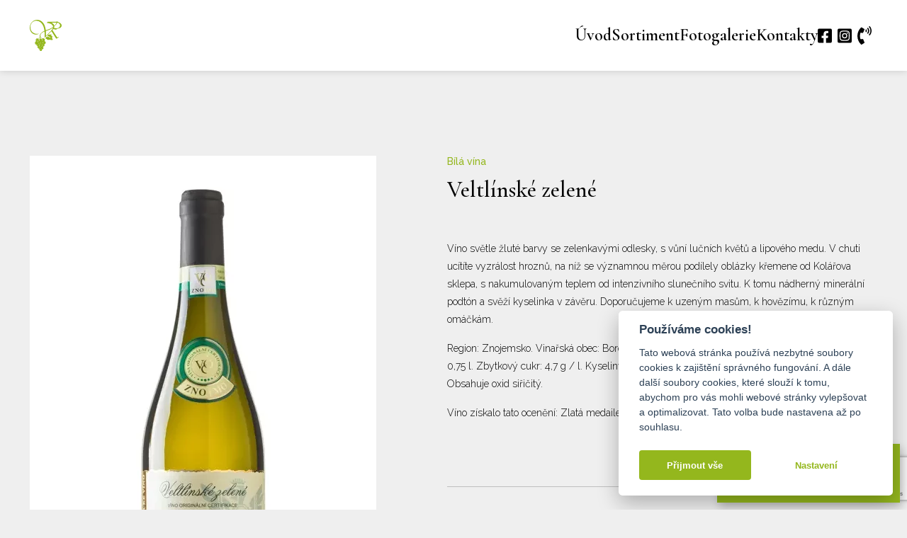

--- FILE ---
content_type: text/html; charset=UTF-8
request_url: https://vinotekarosnicka.cz/sortiment/veltlinske-zelene-2/
body_size: 7418
content:

<!doctype html>
<html lang="cs">
  <head>
    <meta charset="utf-8">
    <meta name="viewport" content="width=device-width, initial-scale=1, shrink-to-fit=no">
    <title>Veltlínské zelené &#8211; Vinotéka Rosnička</title>
<meta name='robots' content='max-image-preview:large' />
<link rel='dns-prefetch' href='//vinotekarosnicka.cz' />
<link rel='dns-prefetch' href='//www.google.com' />
<link rel='dns-prefetch' href='//cdn.jsdelivr.net' />
<link rel='dns-prefetch' href='//fonts.googleapis.com' />
<link href='https://fonts.gstatic.com' crossorigin rel='preconnect' />
<link rel='stylesheet' id='contact-form-7-css'  href='https://vinotekarosnicka.cz/app/plugins/contact-form-7/includes/css/styles.css?ver=5.5.4' media='all' />
<link rel='stylesheet' id='google-fonts-css'  href='https://fonts.googleapis.com/css2?family=Raleway:wght@300;500;700&#038;family=Cormorant+Garamond:wght@300;500;600&#038;subset=latin,latin-ext&#038;display=swap' media='all' />
<link rel='stylesheet' id='vanilla-consent-css'  href='https://cdn.jsdelivr.net/gh/orestbida/cookieconsent@v2.7.2/dist/cookieconsent.css' media='all' />
<link rel='stylesheet' id='sage/app.css-css'  href='https://vinotekarosnicka.cz/app/themes/rosnicka/public/styles/app.css?id=36b426cff5a8bcea28d4' media='all' />
<script src='https://vinotekarosnicka.cz/wp/wp-includes/js/jquery/jquery.min.js?ver=3.6.0' id='jquery-core-js'></script>
<script src='https://vinotekarosnicka.cz/wp/wp-includes/js/jquery/jquery-migrate.min.js?ver=3.3.2' id='jquery-migrate-js'></script>
<link rel="canonical" href="https://vinotekarosnicka.cz/sortiment/veltlinske-zelene-2/" />
<link rel="apple-touch-icon" sizes="180x180" href="/app/uploads/fbrfg/apple-touch-icon.png">
<link rel="icon" type="image/png" sizes="32x32" href="/app/uploads/fbrfg/favicon-32x32.png">
<link rel="icon" type="image/png" sizes="16x16" href="/app/uploads/fbrfg/favicon-16x16.png">
<link rel="manifest" href="/app/uploads/fbrfg/site.webmanifest">
<link rel="mask-icon" href="/app/uploads/fbrfg/safari-pinned-tab.svg" color="#94b71d">
<link rel="shortcut icon" href="/app/uploads/fbrfg/favicon.ico">
<meta name="msapplication-TileColor" content="#94b71d">
<meta name="msapplication-config" content="/app/uploads/fbrfg/browserconfig.xml">
<meta name="theme-color" content="#94b71d">    <!-- Google Tag Manager -->
    <script>
        window.dataLayer = window.dataLayer || [];

        function gtag() {
            dataLayer.push(arguments);
        }

        gtag('consent', 'default', {
            'ad_storage': 'denied',
            'analytics_storage': 'denied'
        });

        (function(w, d, s, l, i) {
            w[l] = w[l] || [];
            w[l].push({
                'gtm.start': new Date().getTime(),
                event: 'gtm.js'
            });
            var f = d.getElementsByTagName(s)[0],
                j = d.createElement(s),
                dl = l != 'dataLayer' ? '&l=' + l : '';
            j.async = true;
            j.src =
                'https://www.googletagmanager.com/gtm.js?id=' + i + dl;
            f.parentNode.insertBefore(j, f);
        })(window, document, 'script', 'dataLayer', 'GTM-52RDSZC');
    </script>
    <!-- End Google Tag Manager -->
<style id="kirki-inline-styles"></style>  </head>

  <body class="ro_goods-template-default single single-ro_goods postid-2674 wp-embed-responsive veltlinske-zelene-2">
        <!-- Google Tag Manager (noscript) -->
    <noscript><iframe src="https://www.googletagmanager.com/ns.html?id=GTM-52RDSZC" height="0" width="0" style="display:none;visibility:hidden"></iframe></noscript>
    <!-- End Google Tag Manager (noscript) -->
    
    <div id="app">
      <a class="ro_skip visually-hidden-focusable" href="#main">
	Přejít na obsah
</a>

<div class="ro_offcanvas offcanvas offcanvas-end" data-bs-backdrop="false" tabindex="-1" id="mainMenu" aria-labelledby="mainMenuLabel">
	<div class="offcanvas-header">
		<span id="mainMenuLabel" class="visually-hidden">Hlavní navigace</span>
		<button type="button" data-bs-dismiss="offcanvas" aria-label="Zavřít hlavní navigaci"></button>
	</div>
	<div class="offcanvas-body">
					<nav id="menu-hlavni-menu" class="navbar-nav" role="navigation" itemscope itemtype="http://www.schema.org/SiteNavigationElement"><li  id="menu-item-31" class="menu-item menu-item-type-post_type menu-item-object-page menu-item-home menu-item-31 nav-item"><a itemprop="url" href="https://vinotekarosnicka.cz/" class="nav-link"><span itemprop="name">Úvod</span></a></li>
<li  id="menu-item-129" class="menu-item menu-item-type-post_type_archive menu-item-object-ro_goods menu-item-129 nav-item"><a itemprop="url" href="https://vinotekarosnicka.cz/sortiment/" class="nav-link"><span itemprop="name">Sortiment</span></a></li>
<li  id="menu-item-128" class="menu-item menu-item-type-post_type menu-item-object-page menu-item-128 nav-item"><a itemprop="url" href="https://vinotekarosnicka.cz/fotogalerie/" class="nav-link"><span itemprop="name">Fotogalerie</span></a></li>
<li  id="menu-item-35" class="menu-item menu-item-type-post_type menu-item-object-page menu-item-35 nav-item"><a itemprop="url" href="https://vinotekarosnicka.cz/kontakty/" class="nav-link"><span itemprop="name">Kontakty</span></a></li>
</nav>
			</div>
</div>

<header class="ro_header">
	<div class="container">
		<div class="ro_header-inner">
			<a href="https://vinotekarosnicka.cz/" title="Vinotéka Rosnička" rel="home">
				<img src="https://vinotekarosnicka.cz/app/themes/rosnicka/public/images/logo--header.svg?id=431517beb41b07feb064" alt="Vinotéka Rosnička" width="45" height="43" class="img-fluid">
			</a>

			<div class="ro_header-menu">
									<nav id="menu-hlavni-menu-1" class="navbar-nav" role="navigation" itemscope itemtype="http://www.schema.org/SiteNavigationElement"><li  class="menu-item menu-item-type-post_type menu-item-object-page menu-item-home menu-item-31 nav-item"><a itemprop="url" href="https://vinotekarosnicka.cz/" class="nav-link"><span itemprop="name">Úvod</span></a></li>
<li  class="menu-item menu-item-type-post_type_archive menu-item-object-ro_goods menu-item-129 nav-item"><a itemprop="url" href="https://vinotekarosnicka.cz/sortiment/" class="nav-link"><span itemprop="name">Sortiment</span></a></li>
<li  class="menu-item menu-item-type-post_type menu-item-object-page menu-item-128 nav-item"><a itemprop="url" href="https://vinotekarosnicka.cz/fotogalerie/" class="nav-link"><span itemprop="name">Fotogalerie</span></a></li>
<li  class="menu-item menu-item-type-post_type menu-item-object-page menu-item-35 nav-item"><a itemprop="url" href="https://vinotekarosnicka.cz/kontakty/" class="nav-link"><span itemprop="name">Kontakty</span></a></li>
</nav>
				
				<div class="ro_header-socials">
											<a href="https://www.facebook.com/VinotekaRosnicka" target="_blank" rel="noopener" title="Facebook - Vinotéka Rosnička">
							<svg aria-hidden="true" focusable="false" data-prefix="fab" data-icon="facebook-square" role="img" xmlns="http://www.w3.org/2000/svg" viewBox="0 0 448 512" class="svg-inline--fa fa-facebook-square fa-w-14 fa-5x"><path fill="currentColor" d="M400 32H48A48 48 0 0 0 0 80v352a48 48 0 0 0 48 48h137.25V327.69h-63V256h63v-54.64c0-62.15 37-96.48 93.67-96.48 27.14 0 55.52 4.84 55.52 4.84v61h-31.27c-30.81 0-40.42 19.12-40.42 38.73V256h68.78l-11 71.69h-57.78V480H400a48 48 0 0 0 48-48V80a48 48 0 0 0-48-48z" class=""></path></svg>
							<span class="visually-hidden">Facebook -  Vinotéka Rosnička</span>
						</a>
																<a href="https://www.instagram.com/explore/locations/109613633792888/vinoteka-rosnicka/" target="_blank" rel="noopener" title="Instagram - Vinotéka Rosnička">
						<svg aria-hidden="true" focusable="false" data-prefix="fab" data-icon="instagram-square" role="img" xmlns="http://www.w3.org/2000/svg" viewBox="0 0 448 512" class="svg-inline--fa fa-instagram-square fa-w-14 fa-5x"><path fill="currentColor" d="M224,202.66A53.34,53.34,0,1,0,277.36,256,53.38,53.38,0,0,0,224,202.66Zm124.71-41a54,54,0,0,0-30.41-30.41c-21-8.29-71-6.43-94.3-6.43s-73.25-1.93-94.31,6.43a54,54,0,0,0-30.41,30.41c-8.28,21-6.43,71.05-6.43,94.33S91,329.26,99.32,350.33a54,54,0,0,0,30.41,30.41c21,8.29,71,6.43,94.31,6.43s73.24,1.93,94.3-6.43a54,54,0,0,0,30.41-30.41c8.35-21,6.43-71.05,6.43-94.33S357.1,182.74,348.75,161.67ZM224,338a82,82,0,1,1,82-82A81.9,81.9,0,0,1,224,338Zm85.38-148.3a19.14,19.14,0,1,1,19.13-19.14A19.1,19.1,0,0,1,309.42,189.74ZM400,32H48A48,48,0,0,0,0,80V432a48,48,0,0,0,48,48H400a48,48,0,0,0,48-48V80A48,48,0,0,0,400,32ZM382.88,322c-1.29,25.63-7.14,48.34-25.85,67s-41.4,24.63-67,25.85c-26.41,1.49-105.59,1.49-132,0-25.63-1.29-48.26-7.15-67-25.85s-24.63-41.42-25.85-67c-1.49-26.42-1.49-105.61,0-132,1.29-25.63,7.07-48.34,25.85-67s41.47-24.56,67-25.78c26.41-1.49,105.59-1.49,132,0,25.63,1.29,48.33,7.15,67,25.85s24.63,41.42,25.85,67.05C384.37,216.44,384.37,295.56,382.88,322Z" class=""></path></svg>
							<span class="visually-hidden">Instagram -  Vinotéka Rosnička</span>
						</a>
										<a href="tel:" title="Telefon" class="ro_header-socials-phone">
						<svg aria-hidden="true" focusable="false" data-prefix="fas" data-icon="phone-volume" role="img" xmlns="http://www.w3.org/2000/svg" viewBox="0 0 384 512" class="svg-inline--fa fa-phone-volume fa-w-12 fa-5x"><path fill="currentColor" d="M97.333 506.966c-129.874-129.874-129.681-340.252 0-469.933 5.698-5.698 14.527-6.632 21.263-2.422l64.817 40.513a17.187 17.187 0 0 1 6.849 20.958l-32.408 81.021a17.188 17.188 0 0 1-17.669 10.719l-55.81-5.58c-21.051 58.261-20.612 122.471 0 179.515l55.811-5.581a17.188 17.188 0 0 1 17.669 10.719l32.408 81.022a17.188 17.188 0 0 1-6.849 20.958l-64.817 40.513a17.19 17.19 0 0 1-21.264-2.422zM247.126 95.473c11.832 20.047 11.832 45.008 0 65.055-3.95 6.693-13.108 7.959-18.718 2.581l-5.975-5.726c-3.911-3.748-4.793-9.622-2.261-14.41a32.063 32.063 0 0 0 0-29.945c-2.533-4.788-1.65-10.662 2.261-14.41l5.975-5.726c5.61-5.378 14.768-4.112 18.718 2.581zm91.787-91.187c60.14 71.604 60.092 175.882 0 247.428-4.474 5.327-12.53 5.746-17.552.933l-5.798-5.557c-4.56-4.371-4.977-11.529-.93-16.379 49.687-59.538 49.646-145.933 0-205.422-4.047-4.85-3.631-12.008.93-16.379l5.798-5.557c5.022-4.813 13.078-4.394 17.552.933zm-45.972 44.941c36.05 46.322 36.108 111.149 0 157.546-4.39 5.641-12.697 6.251-17.856 1.304l-5.818-5.579c-4.4-4.219-4.998-11.095-1.285-15.931 26.536-34.564 26.534-82.572 0-117.134-3.713-4.836-3.115-11.711 1.285-15.931l5.818-5.579c5.159-4.947 13.466-4.337 17.856 1.304z" class=""></path></svg>
					</a>
				</div>
			</div>
			<button type="button" data-bs-toggle="offcanvas" data-bs-target="#mainMenu" aria-controls="mainMenu">
				<span class="visually-hidden">Otevřít hlavní navigaci</span>
			</button>
		</div>
	</div>
</header>
<main id="main" class="ro_main">
		 		<div class="ro_single">
			<div class="container">
				<div class="ro_single-top">
					<div class="ro_single-gallery">
						<img src="https://vinotekarosnicka.cz/app/uploads/2024/05/L2397-vz-489x744.webp" alt="Veltlínské zelené" class="img-fluid" width="489" height="753">
					</div>

					<div class="ro_single-content">
						<h1>
															<span>Bílá vína</span>
													
							Veltlínské zelené						</h1>
						<p>Víno světle žluté barvy se zelenkavými odlesky, s vůní lučních květů a lipového medu. V chuti ucítíte vyzrálost hroznů, na níž se významnou měrou podílely oblázky křemene od Kolářova sklepa, s nakumulovaným teplem od intenzivního slunečního svitu. K tomu nádherný minerální podtón a svěží kyselinka v závěru. Doporučujeme k uzeným masům, k hovězímu, k různým omáčkám.</p>
<p class="western">Region: Znojemsko. Vinařská obec: Borotice. Viniční trať: Nad Kolářovým sklepem. Obsah lahve: 0,75 l. Zbytkový cukr: 4,7 g / l. Kyseliny: 6,9 g / l. Bezcukerný extrakt: 23,7 g / l. Alkohol: 13,0 %. Obsahuje oxid siřičitý.</p>
<p>Víno získalo tato ocenění: Zlatá medaile na &#8222;KRÁL VÍN ČR 2024&#8220; ČR</p>
<p>&nbsp;</p>
						<div class="ro_single-att">
							 
																	<div class="ro_single-att-item">
										<span class="ro_single-att-key">Cena</span>
										<span class="ro_single-att-value">190 Kč</span>
									</div>
															 
															 
																	<div class="ro_single-att-item">
										<span class="ro_single-att-key">Výrobce</span>
										<span class="ro_single-att-value">Vinné sklepy Lechovice, spol. s.r.o.</span>
									</div>
															 
																	<div class="ro_single-att-item">
										<span class="ro_single-att-key">Přívlastek</span>
										<span class="ro_single-att-value">VOC Znojmo 2023</span>
									</div>
															 
																	<div class="ro_single-att-item">
										<span class="ro_single-att-key">Kategorie (obsah cukru)</span>
										<span class="ro_single-att-value">suché</span>
									</div>
															 
																	<div class="ro_single-att-item">
										<span class="ro_single-att-key">Šarže</span>
										<span class="ro_single-att-value">2397</span>
									</div>
															 
																	<div class="ro_single-att-item">
										<span class="ro_single-att-key">Barva vína</span>
										<span class="ro_single-att-value">bílé</span>
									</div>
															 
																	<div class="ro_single-att-item">
										<span class="ro_single-att-key">Poznámka</span>
										<span class="ro_single-att-value">OCENĚNO</span>
									</div>
															 
															 
																					</div>
						<div class="ro_single-cta">
															<a href="#" data-scroll="#poptavka" title="Mám zájem o tento produkt" class="btn btn-green text-white">Mám zájem o tento produkt</a>
													</div>
					</div>
				</div>
			</div>
			<div class="ro_cf container" id="poptavka">
									<h2 class="h1">Poptávkový formulář</h2>
												<div class="ro_cf-form">
					<div role="form" class="wpcf7" id="wpcf7-f150-p2674-o1" lang="cs-CZ" dir="ltr">
<div class="screen-reader-response"><p role="status" aria-live="polite" aria-atomic="true"></p> <ul></ul></div>
<form action="/sortiment/veltlinske-zelene-2/#wpcf7-f150-p2674-o1" method="post" class="wpcf7-form init row" novalidate="novalidate" data-status="init">
<div style="display: none;">
<input type="hidden" name="_wpcf7" value="150" />
<input type="hidden" name="_wpcf7_version" value="5.5.4" />
<input type="hidden" name="_wpcf7_locale" value="cs_CZ" />
<input type="hidden" name="_wpcf7_unit_tag" value="wpcf7-f150-p2674-o1" />
<input type="hidden" name="_wpcf7_container_post" value="2674" />
<input type="hidden" name="_wpcf7_posted_data_hash" value="" />
<input type="hidden" name="_wpcf7_recaptcha_response" value="" />
</div>
<div class="col-md-6">
	<label for="f_name" class="form-label">Jméno</label>
	<span class="wpcf7-form-control-wrap f_name"><input type="text" name="f_name" value="" size="40" class="wpcf7-form-control wpcf7-text form-control" aria-invalid="false" placeholder="Jan" /></span>
</div>
<div class="col-md-6">
	<label for="surname" class="form-label ms-md-auto">Přijmení</label>
	<span class="wpcf7-form-control-wrap surname"><input type="text" name="surname" value="" size="40" class="wpcf7-form-control wpcf7-text form-control" aria-invalid="false" placeholder="Novák" /></span>
</div>
<div class="col-md-6">
	<label for="email" class="form-label">E-mail</label>
	<span class="wpcf7-form-control-wrap email"><input type="email" name="email" value="" size="40" class="wpcf7-form-control wpcf7-text wpcf7-email wpcf7-validates-as-email form-control" aria-invalid="false" placeholder="jan.novak@gmail.com" /></span>
</div>
<div class="col-md-6">
	<label for="phone" class="form-label ms-md-auto">Telefon</label>
	<span class="wpcf7-form-control-wrap phone"><input type="tel" name="phone" value="" size="40" class="wpcf7-form-control wpcf7-text wpcf7-tel wpcf7-validates-as-tel form-control" aria-invalid="false" placeholder="+420 777 777 777" /></span>
</div>
<div class="col-12">
	<label for="note" class="form-label">Poznámka</label>
	<span class="wpcf7-form-control-wrap note"><textarea name="note" cols="40" rows="3" class="wpcf7-form-control wpcf7-textarea form-control" aria-invalid="false"></textarea></span>
</div>
<p>Vámi zadané osobní údaje budeme zpracovávat my, a to pro možnost vám odpovědět. Bližší informace naleznete v <a href="https://vinotekarosnicka.cz/ochrana-osobnich-udaju/" target="_blank" title="Zásady zpracování osobních údajů">zásadách zpracování osobních údajů</a>.</p>
<div class="col-12 text-center">
	<input type="submit" value="Odeslat" class="wpcf7-form-control has-spinner wpcf7-submit btn btn-green text-white" />
</div><div class="wpcf7-response-output" aria-hidden="true"></div></form></div>				</div>
			</div>
		</div>
	</main>

<section class="ro_ig">
			<div>
												<a href="https://www.instagram.com/explore/locations/109613633792888/vinoteka-rosnicka/" rel="noopener" title="Instagram - Vinotéka Rosnička" target="_blank" class="">
									<img src="https://vinotekarosnicka.cz/app/uploads/2021/07/DSC_7085-200x200.jpg" alt="" width="200" height="200" class="img-fluid">
									</a>
																<a href="https://www.instagram.com/explore/locations/109613633792888/vinoteka-rosnicka/" rel="noopener" title="Instagram - Vinotéka Rosnička" target="_blank" class="">
									<img src="https://vinotekarosnicka.cz/app/uploads/2021/07/DSC_7204-200x200.jpg" alt="" width="200" height="200" class="img-fluid">
									</a>
																<a href="https://www.instagram.com/explore/locations/109613633792888/vinoteka-rosnicka/" rel="noopener" title="Instagram - Vinotéka Rosnička" target="_blank" class="">
									<img src="https://vinotekarosnicka.cz/app/uploads/2021/10/DSC_7089-200x200.jpg" alt="" width="200" height="200" class="img-fluid">
									</a>
																<a href="https://www.instagram.com/explore/locations/109613633792888/vinoteka-rosnicka/" rel="noopener" title="Instagram - Vinotéka Rosnička" target="_blank" class="">
									<img src="https://vinotekarosnicka.cz/app/uploads/2021/07/DSC_7116-200x200.jpg" alt="" width="200" height="200" class="img-fluid">
									</a>
																<a href="https://www.instagram.com/explore/locations/109613633792888/vinoteka-rosnicka/" rel="noopener" title="Instagram - Vinotéka Rosnička" target="_blank" class="d-none d-sm-inline-block">
									<img src="https://vinotekarosnicka.cz/app/uploads/2021/10/DSC_7125-1-200x200.jpg" alt="" width="200" height="200" class="img-fluid">
									</a>
																<a href="https://www.instagram.com/explore/locations/109613633792888/vinoteka-rosnicka/" rel="noopener" title="Instagram - Vinotéka Rosnička" target="_blank" class="d-none d-md-inline-block">
									<img src="https://vinotekarosnicka.cz/app/uploads/2021/10/DSC_7298-200x200.jpg" alt="" width="200" height="200" class="img-fluid">
									</a>
																<a href="https://www.instagram.com/explore/locations/109613633792888/vinoteka-rosnicka/" rel="noopener" title="Instagram - Vinotéka Rosnička" target="_blank" class="d-none d-md-inline-block">
									<img src="https://vinotekarosnicka.cz/app/uploads/2021/07/DSC_7107-200x200.jpg" alt="" width="200" height="200" class="img-fluid">
									</a>
																<a href="https://www.instagram.com/explore/locations/109613633792888/vinoteka-rosnicka/" rel="noopener" title="Instagram - Vinotéka Rosnička" target="_blank" class="d-none d-lg-inline-block">
									<img src="https://vinotekarosnicka.cz/app/uploads/2021/07/DSC_7165-200x200.jpg" alt="" width="200" height="200" class="img-fluid">
									</a>
																<a href="https://www.instagram.com/explore/locations/109613633792888/vinoteka-rosnicka/" rel="noopener" title="Instagram - Vinotéka Rosnička" target="_blank" class="d-none d-lg-inline-block">
									<img src="https://vinotekarosnicka.cz/app/uploads/2021/10/DSC_7291-200x200.jpg" alt="" width="200" height="200" class="img-fluid">
									</a>
																<a href="https://www.instagram.com/explore/locations/109613633792888/vinoteka-rosnicka/" rel="noopener" title="Instagram - Vinotéka Rosnička" target="_blank" class="d-none d-xl-inline-block">
									<img src="https://vinotekarosnicka.cz/app/uploads/2021/07/DSC_7250-200x200.jpg" alt="" width="200" height="200" class="img-fluid">
									</a>
																<a href="https://www.instagram.com/explore/locations/109613633792888/vinoteka-rosnicka/" rel="noopener" title="Instagram - Vinotéka Rosnička" target="_blank" class="d-none d-xl-inline-block">
									<img src="https://vinotekarosnicka.cz/app/uploads/2021/07/DSC_7263-200x200.jpg" alt="" width="200" height="200" class="img-fluid">
									</a>
																<a href="https://www.instagram.com/explore/locations/109613633792888/vinoteka-rosnicka/" rel="noopener" title="Instagram - Vinotéka Rosnička" target="_blank" class="d-none d-xl-inline-block">
									<img src="https://vinotekarosnicka.cz/app/uploads/2021/07/DSC_7059-HDR-200x200.jpg" alt="" width="200" height="200" class="img-fluid">
									</a>
																<a href="https://www.instagram.com/explore/locations/109613633792888/vinoteka-rosnicka/" rel="noopener" title="Instagram - Vinotéka Rosnička" target="_blank" class="d-none d-xl-inline-block">
									<img src="https://vinotekarosnicka.cz/app/uploads/2021/07/DSC_7303-200x200.jpg" alt="" width="200" height="200" class="img-fluid">
									</a>
																<a href="https://www.instagram.com/explore/locations/109613633792888/vinoteka-rosnicka/" rel="noopener" title="Instagram - Vinotéka Rosnička" target="_blank" class="d-none d-xl-inline-block">
									<img src="https://vinotekarosnicka.cz/app/uploads/2021/10/DSC_7307-200x200.jpg" alt="" width="200" height="200" class="img-fluid">
									</a>
																<a href="https://www.instagram.com/explore/locations/109613633792888/vinoteka-rosnicka/" rel="noopener" title="Instagram - Vinotéka Rosnička" target="_blank" class="d-none d-xl-inline-block">
									<img src="https://vinotekarosnicka.cz/app/uploads/2021/07/DSC_7230-200x200.jpg" alt="" width="200" height="200" class="img-fluid">
									</a>
									</div>
	</section>

<footer class="ro_footer ro_bg ro_bg--grapes">
	<div class="container">
		<div class="ro_footer-inner">
			<div class="ro_footer-col">
				<img src="https://vinotekarosnicka.cz/app/themes/rosnicka/public/images/logo.png?id=2652539a794d153e7faf" alt="Vinotéka Rosnička" width="384" height="102" class="img-fluid">
									<p>Vinotéka Rosnička, s.r.o.<br>
Komenského 996<br>
675 51 Jaroměřice nad Rokytnou</p>
								<div class="ro_footer-contact">
											<p>Telefon: <a href="tel:+420725937597" title="Telefon - Vinotéka Rosnička">+420 725 937 597</a></p>
																<p>E-mail: <a href="mailto:info@vinotekarosnicka.cz" title="E-mail - Vinotéka Rosnička">info@vinotekarosnicka.cz</a></p>
									</div>
			</div>
			<div class="ro_footer-col">
				<h3>Mapa webu</h3>
									<nav id="menu-hlavni-menu-2" class="navbar-nav" role="navigation" itemscope itemtype="http://www.schema.org/SiteNavigationElement"><li  class="menu-item menu-item-type-post_type menu-item-object-page menu-item-home menu-item-31 nav-item"><a itemprop="url" href="https://vinotekarosnicka.cz/" class="nav-link"><span itemprop="name">Úvod</span></a></li>
<li  class="menu-item menu-item-type-post_type_archive menu-item-object-ro_goods menu-item-129 nav-item"><a itemprop="url" href="https://vinotekarosnicka.cz/sortiment/" class="nav-link"><span itemprop="name">Sortiment</span></a></li>
<li  class="menu-item menu-item-type-post_type menu-item-object-page menu-item-128 nav-item"><a itemprop="url" href="https://vinotekarosnicka.cz/fotogalerie/" class="nav-link"><span itemprop="name">Fotogalerie</span></a></li>
<li  class="menu-item menu-item-type-post_type menu-item-object-page menu-item-35 nav-item"><a itemprop="url" href="https://vinotekarosnicka.cz/kontakty/" class="nav-link"><span itemprop="name">Kontakty</span></a></li>
</nav>
													<ul id="menu-paticka" class="navbar-nav" role="navigation" itemscope itemtype="http://www.schema.org/SiteNavigationElement"><li  id="menu-item-149" class="menu-item menu-item-type-post_type menu-item-object-page menu-item-privacy-policy menu-item-149 nav-item"><a itemprop="url" href="https://vinotekarosnicka.cz/ochrana-osobnich-udaju/" class="nav-link"><span itemprop="name">Zásady ochrany osobních údajů</span></a></li>
</ul>
								<div class="ro_footer-socials">
											<a href="https://www.facebook.com/VinotekaRosnicka" rel="noopener" class="ro_socials-item ro_socials-item--fb" title="Facebook - Vinotéka Rosnička" target="_blank"><span class="visually-hidden">Facebook - Vinotéka Rosnička</span></a>
																<a href="https://www.instagram.com/explore/locations/109613633792888/vinoteka-rosnicka/" rel="noopener" class="ro_socials-item ro_socials-item--ig" title="Instagram - Vinotéka Rosnička" target="_blank"><span class="visually-hidden">Instagram - Vinotéka Rosnička</span></a>
									</div>
				<a href="javascript:void(0);" aria-label="Zobrazit nastavení cookies" data-cc="c-settings" class="ro_footer-cookies">Nastavení cookies</a>
			</div>
		</div>
	</div>
</footer>

	<section class="ro_news">
		<a href="https://vinotekarosnicka.cz/akcni-nabidka-vin/" title="17. listopadu zavřeno">
			<h2>17. listopadu zavřeno</h2>
		</a>
	</section>
    </div>

        <script src='https://vinotekarosnicka.cz/wp/wp-includes/js/dist/vendor/regenerator-runtime.min.js?ver=0.13.7' id='regenerator-runtime-js'></script>
<script src='https://vinotekarosnicka.cz/wp/wp-includes/js/dist/vendor/wp-polyfill.min.js?ver=3.15.0' id='wp-polyfill-js'></script>
<script id='contact-form-7-js-extra'>
var wpcf7 = {"api":{"root":"https:\/\/vinotekarosnicka.cz\/wp-json\/","namespace":"contact-form-7\/v1"}};
</script>
<script src='https://vinotekarosnicka.cz/app/plugins/contact-form-7/includes/js/index.js?ver=5.5.4' id='contact-form-7-js'></script>
<script src='https://www.google.com/recaptcha/api.js?render=6Le-nsIcAAAAAMDBwWJGlzh8oVaNlf4PKyoNqAuv&#038;ver=3.0' id='google-recaptcha-js'></script>
<script id='wpcf7-recaptcha-js-extra'>
var wpcf7_recaptcha = {"sitekey":"6Le-nsIcAAAAAMDBwWJGlzh8oVaNlf4PKyoNqAuv","actions":{"homepage":"homepage","contactform":"contactform"}};
</script>
<script src='https://vinotekarosnicka.cz/app/plugins/contact-form-7/modules/recaptcha/index.js?ver=5.5.4' id='wpcf7-recaptcha-js'></script>
<script id='sage/vendor.js-js-before'>
!function(){"use strict";var n,e={},r={};function t(n){var o=r[n];if(void 0!==o)return o.exports;var u=r[n]={exports:{}};return e[n].call(u.exports,u,u.exports,t),u.exports}t.m=e,n=[],t.O=function(e,r,o,u){if(!r){var i=1/0;for(l=0;l<n.length;l++){r=n[l][0],o=n[l][1],u=n[l][2];for(var f=!0,c=0;c<r.length;c++)(!1&u||i>=u)&&Object.keys(t.O).every((function(n){return t.O[n](r[c])}))?r.splice(c--,1):(f=!1,u<i&&(i=u));f&&(n.splice(l--,1),e=o())}return e}u=u||0;for(var l=n.length;l>0&&n[l-1][2]>u;l--)n[l]=n[l-1];n[l]=[r,o,u]},t.n=function(n){var e=n&&n.__esModule?function(){return n.default}:function(){return n};return t.d(e,{a:e}),e},t.d=function(n,e){for(var r in e)t.o(e,r)&&!t.o(n,r)&&Object.defineProperty(n,r,{enumerable:!0,get:e[r]})},t.g=function(){if("object"==typeof globalThis)return globalThis;try{return this||new Function("return this")()}catch(n){if("object"==typeof window)return window}}(),t.o=function(n,e){return Object.prototype.hasOwnProperty.call(n,e)},t.r=function(n){"undefined"!=typeof Symbol&&Symbol.toStringTag&&Object.defineProperty(n,Symbol.toStringTag,{value:"Module"}),Object.defineProperty(n,"__esModule",{value:!0})},function(){var n={546:0,692:0,126:0};t.O.j=function(e){return 0===n[e]};var e=function(e,r){var o,u,i=r[0],f=r[1],c=r[2],l=0;for(o in f)t.o(f,o)&&(t.m[o]=f[o]);if(c)var a=c(t);for(e&&e(r);l<i.length;l++)u=i[l],t.o(n,u)&&n[u]&&n[u][0](),n[i[l]]=0;return t.O(a)},r=self.webpackChunk=self.webpackChunk||[];r.forEach(e.bind(null,0)),r.push=e.bind(null,r.push.bind(r))}()}();
//# sourceMappingURL=manifest.js.map
</script>
<script src='https://vinotekarosnicka.cz/app/themes/rosnicka/public/scripts/vendor.js?id=8b00774a02cf2561404c' id='sage/vendor.js-js'></script>
<script id='sage/app.js-js-extra'>
var template_vars = {"iconPath":"https:\/\/vinotekarosnicka.cz\/app\/themes\/rosnicka\/public\/images\/marker.svg?id=41a6d0318ad98dd6752d","ajaxUrl":"https:\/\/vinotekarosnicka.cz\/wp\/wp-admin\/admin-ajax.php"};
</script>
<script src='https://vinotekarosnicka.cz/app/themes/rosnicka/public/scripts/app.js?id=1c1fba13c990c4c7ae75' id='sage/app.js-js'></script>
<script src='https://cdn.jsdelivr.net/gh/orestbida/cookieconsent@v2.7.2/dist/cookieconsent.js' id='vanila-consent-js'></script>
<script src='https://vinotekarosnicka.cz/wp/wp-includes/js/wp-embed.min.js?ver=5.8.1' id='wp-embed-js'></script>
  </body>
</html>


--- FILE ---
content_type: text/html; charset=utf-8
request_url: https://www.google.com/recaptcha/api2/anchor?ar=1&k=6Le-nsIcAAAAAMDBwWJGlzh8oVaNlf4PKyoNqAuv&co=aHR0cHM6Ly92aW5vdGVrYXJvc25pY2thLmN6OjQ0Mw..&hl=en&v=TkacYOdEJbdB_JjX802TMer9&size=invisible&anchor-ms=20000&execute-ms=15000&cb=xyeyuw5zh333
body_size: 45442
content:
<!DOCTYPE HTML><html dir="ltr" lang="en"><head><meta http-equiv="Content-Type" content="text/html; charset=UTF-8">
<meta http-equiv="X-UA-Compatible" content="IE=edge">
<title>reCAPTCHA</title>
<style type="text/css">
/* cyrillic-ext */
@font-face {
  font-family: 'Roboto';
  font-style: normal;
  font-weight: 400;
  src: url(//fonts.gstatic.com/s/roboto/v18/KFOmCnqEu92Fr1Mu72xKKTU1Kvnz.woff2) format('woff2');
  unicode-range: U+0460-052F, U+1C80-1C8A, U+20B4, U+2DE0-2DFF, U+A640-A69F, U+FE2E-FE2F;
}
/* cyrillic */
@font-face {
  font-family: 'Roboto';
  font-style: normal;
  font-weight: 400;
  src: url(//fonts.gstatic.com/s/roboto/v18/KFOmCnqEu92Fr1Mu5mxKKTU1Kvnz.woff2) format('woff2');
  unicode-range: U+0301, U+0400-045F, U+0490-0491, U+04B0-04B1, U+2116;
}
/* greek-ext */
@font-face {
  font-family: 'Roboto';
  font-style: normal;
  font-weight: 400;
  src: url(//fonts.gstatic.com/s/roboto/v18/KFOmCnqEu92Fr1Mu7mxKKTU1Kvnz.woff2) format('woff2');
  unicode-range: U+1F00-1FFF;
}
/* greek */
@font-face {
  font-family: 'Roboto';
  font-style: normal;
  font-weight: 400;
  src: url(//fonts.gstatic.com/s/roboto/v18/KFOmCnqEu92Fr1Mu4WxKKTU1Kvnz.woff2) format('woff2');
  unicode-range: U+0370-0377, U+037A-037F, U+0384-038A, U+038C, U+038E-03A1, U+03A3-03FF;
}
/* vietnamese */
@font-face {
  font-family: 'Roboto';
  font-style: normal;
  font-weight: 400;
  src: url(//fonts.gstatic.com/s/roboto/v18/KFOmCnqEu92Fr1Mu7WxKKTU1Kvnz.woff2) format('woff2');
  unicode-range: U+0102-0103, U+0110-0111, U+0128-0129, U+0168-0169, U+01A0-01A1, U+01AF-01B0, U+0300-0301, U+0303-0304, U+0308-0309, U+0323, U+0329, U+1EA0-1EF9, U+20AB;
}
/* latin-ext */
@font-face {
  font-family: 'Roboto';
  font-style: normal;
  font-weight: 400;
  src: url(//fonts.gstatic.com/s/roboto/v18/KFOmCnqEu92Fr1Mu7GxKKTU1Kvnz.woff2) format('woff2');
  unicode-range: U+0100-02BA, U+02BD-02C5, U+02C7-02CC, U+02CE-02D7, U+02DD-02FF, U+0304, U+0308, U+0329, U+1D00-1DBF, U+1E00-1E9F, U+1EF2-1EFF, U+2020, U+20A0-20AB, U+20AD-20C0, U+2113, U+2C60-2C7F, U+A720-A7FF;
}
/* latin */
@font-face {
  font-family: 'Roboto';
  font-style: normal;
  font-weight: 400;
  src: url(//fonts.gstatic.com/s/roboto/v18/KFOmCnqEu92Fr1Mu4mxKKTU1Kg.woff2) format('woff2');
  unicode-range: U+0000-00FF, U+0131, U+0152-0153, U+02BB-02BC, U+02C6, U+02DA, U+02DC, U+0304, U+0308, U+0329, U+2000-206F, U+20AC, U+2122, U+2191, U+2193, U+2212, U+2215, U+FEFF, U+FFFD;
}
/* cyrillic-ext */
@font-face {
  font-family: 'Roboto';
  font-style: normal;
  font-weight: 500;
  src: url(//fonts.gstatic.com/s/roboto/v18/KFOlCnqEu92Fr1MmEU9fCRc4AMP6lbBP.woff2) format('woff2');
  unicode-range: U+0460-052F, U+1C80-1C8A, U+20B4, U+2DE0-2DFF, U+A640-A69F, U+FE2E-FE2F;
}
/* cyrillic */
@font-face {
  font-family: 'Roboto';
  font-style: normal;
  font-weight: 500;
  src: url(//fonts.gstatic.com/s/roboto/v18/KFOlCnqEu92Fr1MmEU9fABc4AMP6lbBP.woff2) format('woff2');
  unicode-range: U+0301, U+0400-045F, U+0490-0491, U+04B0-04B1, U+2116;
}
/* greek-ext */
@font-face {
  font-family: 'Roboto';
  font-style: normal;
  font-weight: 500;
  src: url(//fonts.gstatic.com/s/roboto/v18/KFOlCnqEu92Fr1MmEU9fCBc4AMP6lbBP.woff2) format('woff2');
  unicode-range: U+1F00-1FFF;
}
/* greek */
@font-face {
  font-family: 'Roboto';
  font-style: normal;
  font-weight: 500;
  src: url(//fonts.gstatic.com/s/roboto/v18/KFOlCnqEu92Fr1MmEU9fBxc4AMP6lbBP.woff2) format('woff2');
  unicode-range: U+0370-0377, U+037A-037F, U+0384-038A, U+038C, U+038E-03A1, U+03A3-03FF;
}
/* vietnamese */
@font-face {
  font-family: 'Roboto';
  font-style: normal;
  font-weight: 500;
  src: url(//fonts.gstatic.com/s/roboto/v18/KFOlCnqEu92Fr1MmEU9fCxc4AMP6lbBP.woff2) format('woff2');
  unicode-range: U+0102-0103, U+0110-0111, U+0128-0129, U+0168-0169, U+01A0-01A1, U+01AF-01B0, U+0300-0301, U+0303-0304, U+0308-0309, U+0323, U+0329, U+1EA0-1EF9, U+20AB;
}
/* latin-ext */
@font-face {
  font-family: 'Roboto';
  font-style: normal;
  font-weight: 500;
  src: url(//fonts.gstatic.com/s/roboto/v18/KFOlCnqEu92Fr1MmEU9fChc4AMP6lbBP.woff2) format('woff2');
  unicode-range: U+0100-02BA, U+02BD-02C5, U+02C7-02CC, U+02CE-02D7, U+02DD-02FF, U+0304, U+0308, U+0329, U+1D00-1DBF, U+1E00-1E9F, U+1EF2-1EFF, U+2020, U+20A0-20AB, U+20AD-20C0, U+2113, U+2C60-2C7F, U+A720-A7FF;
}
/* latin */
@font-face {
  font-family: 'Roboto';
  font-style: normal;
  font-weight: 500;
  src: url(//fonts.gstatic.com/s/roboto/v18/KFOlCnqEu92Fr1MmEU9fBBc4AMP6lQ.woff2) format('woff2');
  unicode-range: U+0000-00FF, U+0131, U+0152-0153, U+02BB-02BC, U+02C6, U+02DA, U+02DC, U+0304, U+0308, U+0329, U+2000-206F, U+20AC, U+2122, U+2191, U+2193, U+2212, U+2215, U+FEFF, U+FFFD;
}
/* cyrillic-ext */
@font-face {
  font-family: 'Roboto';
  font-style: normal;
  font-weight: 900;
  src: url(//fonts.gstatic.com/s/roboto/v18/KFOlCnqEu92Fr1MmYUtfCRc4AMP6lbBP.woff2) format('woff2');
  unicode-range: U+0460-052F, U+1C80-1C8A, U+20B4, U+2DE0-2DFF, U+A640-A69F, U+FE2E-FE2F;
}
/* cyrillic */
@font-face {
  font-family: 'Roboto';
  font-style: normal;
  font-weight: 900;
  src: url(//fonts.gstatic.com/s/roboto/v18/KFOlCnqEu92Fr1MmYUtfABc4AMP6lbBP.woff2) format('woff2');
  unicode-range: U+0301, U+0400-045F, U+0490-0491, U+04B0-04B1, U+2116;
}
/* greek-ext */
@font-face {
  font-family: 'Roboto';
  font-style: normal;
  font-weight: 900;
  src: url(//fonts.gstatic.com/s/roboto/v18/KFOlCnqEu92Fr1MmYUtfCBc4AMP6lbBP.woff2) format('woff2');
  unicode-range: U+1F00-1FFF;
}
/* greek */
@font-face {
  font-family: 'Roboto';
  font-style: normal;
  font-weight: 900;
  src: url(//fonts.gstatic.com/s/roboto/v18/KFOlCnqEu92Fr1MmYUtfBxc4AMP6lbBP.woff2) format('woff2');
  unicode-range: U+0370-0377, U+037A-037F, U+0384-038A, U+038C, U+038E-03A1, U+03A3-03FF;
}
/* vietnamese */
@font-face {
  font-family: 'Roboto';
  font-style: normal;
  font-weight: 900;
  src: url(//fonts.gstatic.com/s/roboto/v18/KFOlCnqEu92Fr1MmYUtfCxc4AMP6lbBP.woff2) format('woff2');
  unicode-range: U+0102-0103, U+0110-0111, U+0128-0129, U+0168-0169, U+01A0-01A1, U+01AF-01B0, U+0300-0301, U+0303-0304, U+0308-0309, U+0323, U+0329, U+1EA0-1EF9, U+20AB;
}
/* latin-ext */
@font-face {
  font-family: 'Roboto';
  font-style: normal;
  font-weight: 900;
  src: url(//fonts.gstatic.com/s/roboto/v18/KFOlCnqEu92Fr1MmYUtfChc4AMP6lbBP.woff2) format('woff2');
  unicode-range: U+0100-02BA, U+02BD-02C5, U+02C7-02CC, U+02CE-02D7, U+02DD-02FF, U+0304, U+0308, U+0329, U+1D00-1DBF, U+1E00-1E9F, U+1EF2-1EFF, U+2020, U+20A0-20AB, U+20AD-20C0, U+2113, U+2C60-2C7F, U+A720-A7FF;
}
/* latin */
@font-face {
  font-family: 'Roboto';
  font-style: normal;
  font-weight: 900;
  src: url(//fonts.gstatic.com/s/roboto/v18/KFOlCnqEu92Fr1MmYUtfBBc4AMP6lQ.woff2) format('woff2');
  unicode-range: U+0000-00FF, U+0131, U+0152-0153, U+02BB-02BC, U+02C6, U+02DA, U+02DC, U+0304, U+0308, U+0329, U+2000-206F, U+20AC, U+2122, U+2191, U+2193, U+2212, U+2215, U+FEFF, U+FFFD;
}

</style>
<link rel="stylesheet" type="text/css" href="https://www.gstatic.com/recaptcha/releases/TkacYOdEJbdB_JjX802TMer9/styles__ltr.css">
<script nonce="8D1TlSY34y9aWgm7VmrhYA" type="text/javascript">window['__recaptcha_api'] = 'https://www.google.com/recaptcha/api2/';</script>
<script type="text/javascript" src="https://www.gstatic.com/recaptcha/releases/TkacYOdEJbdB_JjX802TMer9/recaptcha__en.js" nonce="8D1TlSY34y9aWgm7VmrhYA">
      
    </script></head>
<body><div id="rc-anchor-alert" class="rc-anchor-alert"></div>
<input type="hidden" id="recaptcha-token" value="[base64]">
<script type="text/javascript" nonce="8D1TlSY34y9aWgm7VmrhYA">
      recaptcha.anchor.Main.init("[\x22ainput\x22,[\x22bgdata\x22,\x22\x22,\[base64]/[base64]/e2RvbmU6ZmFsc2UsdmFsdWU6ZVtIKytdfTp7ZG9uZTp0cnVlfX19LGkxPWZ1bmN0aW9uKGUsSCl7SC5ILmxlbmd0aD4xMDQ/[base64]/[base64]/[base64]/[base64]/[base64]/[base64]/[base64]/[base64]/[base64]/RXAoZS5QLGUpOlFVKHRydWUsOCxlKX0sRT1mdW5jdGlvbihlLEgsRixoLEssUCl7aWYoSC5oLmxlbmd0aCl7SC5CSD0oSC5vJiYiOlRRUjpUUVI6IigpLEYpLEgubz10cnVlO3RyeXtLPUguSigpLEguWj1LLEguTz0wLEgudT0wLEgudj1LLFA9T3AoRixIKSxlPWU/[base64]/[base64]/[base64]/[base64]\x22,\[base64]\\u003d\x22,\x22Zgliw6ZELmHCm8OwBcOHwqzDusK6w5/Dox0ow5vCs8KZwqgLw6jCrDjCm8OIwqjCgMKDwqcdMSXCsF5iasOubsKKaMKCAsOeXsO7w5VqEAXDhMK8bMOWVjt3A8K0w6YLw63CnMKKwqcww6nDmcO7w7/DsndsQx9KVDxoES7Dl8Obw7DCrcO8WjxEACHCtMKGKmBTw75ZeGJYw7QqaS9YFMKHw7/Coi0JaMOmUMOxY8K2w51hw7PDrR56w5vDpsOHW8KWFcKZCcO/[base64]/[base64]/[base64]/Cgi1WK3/CvcOGD8Otw5VrwosOaMOvwq3DjcKmaSDCjTd1w4rDmSnDkn8+wrRUw7PCr08uYD4mw5HDu39RwpLDvcKkw4ICwoExw5DCk8KPbjQxKyLDm39xWMOHKMOAfUrCnMOyQkp2w5XDjsOPw7nCvmnDhcKJfHQMwoFrwo3CvETDlsOWw4PCrsKCwpLDvsK7woBWdcKaM1J/wpcRemRhw50qwq7CqMOnw71zB8K9SsODDMK6E1fChXjDuwMtw7nCpsOzbjIEQmrDozggL3rCusKYT0zDijnDlUTCqGoNw6NwbD/CpMOTWcKNw7HCpMK1w5XCvF8/JMKYRyHDocKAw4/CjyHCizrClsOyQ8OXVcKNw4Jhwr/[base64]/CgMOmw7wve0hwcmHCrww5w4DCvsKqdUfCokdsLBLDnnzDoMKhG1J4MArDoHZEw4QywpjCqMOowr/DglDDvcKzH8O/w5/CuyMhwpLDtjDDlmgOZGHDiT5xwoEzNsOMw44tw7lXwrAGw7Qfwq9MTsK7w6VQw6LDjw0LJzbCucKzbcODDsOSw6UIPcObTwnDpVgzwqrCkhnDm35PwpEtw6tWCjMmDgXDk2jDusOvWsO2ay/Dk8KuwppGKQB6w4XCscK0XQzDoj9bw4TDlMKewo/CpsKZf8KhRVtnRQBywpMCwqw/w6tzwqXCh3zDkXzDlCp1w6rDo18Ww7RnMl5bwq/[base64]/CuXHDsMOCEmlBwpMBw65AVsObZANPw67CuX3Cu8K9CEzDmnbCtC5EwpnClUvChcOXw5zCvDRvWcKiW8KHw7xvVsKUw5UBF8K/wqXCtB9dQSAxKGfDqg5HwogYQXIPbT8Uw5w2wqnDiwRuY8OmRx7Dkw3DjkLDj8KiZMK5wqB1ATAIwpgzRxcVa8OnBXF0w4/Doy5ow692WcKmbDRqMsKQwqbDhMOhw4/DhsOPUMKLwogGQsKLw4nDicONwprCm2kUWkvDkGoJwqfCv1vCtBgJwpAGIMOBwpTDtMO4w6XCoMO+KVDDrQwxw4DDs8OJFsOHw5w7w4/Dq0LDqArDhXDCrFFpQcO6cCnDvzxHw5rDiFYswpBJw6EIHW7DssOUMMKxfcKPcsOXSsK0QMO3dhV6P8KuW8OKT21zw5rCryXCs13CoxTCikjDskNow5Q7FMOqYkcrwo7DpQVdBGjCvXEKwoTDrGnDksKJw6jCjVYtw6DChTg5wqjCjcOJwojDh8KGOk/CnsKACxAuwq8RwoIZwo/DmkTCnwHDiVNbccKdw7o1bMKTwqIme0jDpsOnFjxUAcKqw6vCtS3Cmic1CllIw6bCncO+WsOqw6lDwqZewqslw7htfsK6w6bDmMO3Nn7Dt8OgwpvCg8O4MlPDrcK9wqHCvG3Dg1/DpsOhZUo+XMKPw4h4w6zDgHbDs8OgMcKAfx7DgHDDoMK0E8ObKA0hw40fbMOlwpAcF8OZKjtlwqfCqcOXwqZ/[base64]/CgBomV8KCwrPDisKaw47CjsK+CsKpwoDDnsOhK8O1w67CssOkwrXCsS0MXlU4wprCnRzCiyUlw6YdajVXwrE1a8O+wrczwq3DhMKSYcKEHnxgT3PCpMOMDRFfSMKAw7g3OcO6wpzDiGgZI8K/JMO9wqPDviDDjsOTw5NvCcONw6bDqS9Ywp3CrsKywrI1RQsSaMOCWVHCkHIDw7w6wqrCgi3CgkfDjMK3w4kSwpXCqDfCk8K1w6TDhTjDu8K9MMOHw6kHAkLClcKlEA0Gwr86w7zDhsKkwrzDi8OQWMOhwrp1OmHDj8OucMO5aMO4SsKuw7/CghjCjsKHw4vCoFRpcnxZw6RSURrCqcKtJF9QMXBtw4FAw5jCscO/chLCncOSPGbDuMKcw6PCv17DrsKcLsKaNMKcw7ZMwpYFw47DqWHClirCtMKUw5dqWElVEsKJwqTDvEfDl8KKKGzDsXcaw4fCvMOhwqJCwqbDrMOvwp7DlQ7DtEg5XU/Cjx9nIcKjVMORw58VScKCbsOCBAQHw6vCqcOiThvCgcKMwpIKfVPDmcOCw654wpEtAcOZKcKLD0jCq3l9P8Krw6rDkzVSTcO0EMOQw40seMOQwrAURC4PwrNvJ2bCs8O/w75qTTPDsnNlDxLDpxAFIcOdwpbDoiE6w4fDkMKqw5sAA8KFw6PDo8OnJMO5w6XDgRXDuhIvXsKZwq89w6huMMOrwrc5YcKyw5fDhHBINi7Dsx45Yltcw5jCqVrClMKTw53CpkdPOMOcaxDCkA/[base64]/DjMOhI0fCicOSasKXwr19wrjDs8Ouwp/Ct8O0w53DhcKlHsOPUibDg8KFZysYw4nDuHvCkMK7M8OlwqxlwrbDtsOQw54hw7LCkDVKYcOfw5QAJWcTa34pcngfWsOyw6UGKB/DsxzCtTU4RH3CvMO/[base64]/DtULCpMK0w7nCoGzDr8KfVzvDtsK6wo7DlnvDsFrDlz9ww7FnIMKNVcO9wqbDmxLCr8Opw6kJfsK7wqHClcKVTXwzwrzDv1vCjcKAwpBZwrEpP8K4CsKIXMOORw8CwpJnJMKBwq3Di0TChR9iwr/ClcKhO8OYwrAoAcKTezpMwpd4woc0SMKcBsKUUMOLRCpewpHCvsOxEmMXfH9/MkR8R0bDhCQCJsKZcMOOwrrDlMK8akNmRMONRBIgdcK9w53DhB9bwpFvcj7CrGlTK3nDncOJwprCv8KfJlfCil59FSDCqEDDu8K9OlTCpUkGwq3Cm8Kxw7rDoSHDrGwvw4LCo8O2wqEnw5/CocO8YsOmAcKAw5nDjMOxFjZsK0LCgcOIf8OuwosvMsKuPFTDq8O/A8KCdRfDjE/CgMO3w5bCo0XCrsKADsOcw7vCjxo9DTbCuww5wpTDvsKlNMOOD8K1G8Krw7rDg33DkcOVwrvCmsKbBEBDw6LCqMOKwo7CshQpSMOow4zCmhZfw7zDvMKGw6HDv8OFwoPDmMO4OcOjwqXCgjbDqkzDpBUNw5lKwqXCpURxwq/DicKRw53DiBRMBQlRKMOOZsKcYMOnUsKafTBowrlGw5wbwr9iC3vDhAo6E8KqN8KRw702wrXDrMOqahHCiRQYw4NFwqnCmFAPwpxhwrVFE0bDlwdaJl9aw5HDtMOaMsKDIVfDrsOVwpo6w5zDsMOFcsKXwrJbwqUfB0dPwrtRGw/CqxvCn3jDgHLCsWbDhEJGwqfCrT/DtMKCw7fDp3jDsMOhYDAuwqVbw5N7w4/DrsOUDHNuwp0xw59XfsKLU8OBbsOzQ0R6VcOzHWTDlsObc8KibgJhwpbCn8Oqw5XDk8O/BWEjwoUiMkLCs1zDlcOxUMKvw7HChx7Cm8Onw7Z4w6M1wphJwrZqw73CjQZXw40TLRxAwpnDpcKCw4zCp8K7wprCjMOZw4cFQDs7ZcKowqk3V0h0PD1bKwLDkcKVwosDJMKSw4MpLcOGBFHCvSHCqMKYwr/Dj0scw77CvAxvP8KXw4/DkV15RsOHfmDCrcKgw5bDqMK7F8OSZcKcw4TCrSLCtwA5Em7DrMKuJsOzwrHCpnPClMKxw7JkwrXChkjCrhLCssOTYsKGw40If8KRw7LCiMOTwpFXw7fDvjXClgRhFw07TCQ/f8O6ZmTCjwvDgMO1wovDv8OHw44rw4vCkAJtwqBZwqDDo8KecyY6G8K7Y8O2acO7woTDusOxw4/CvHvDty16I8OSCsO8f8OCFsO9w6vDmmo1wq7CgT1hwq1vwrAdw73Dh8Ohwo3DgX3ChHHDtMO9CTDDkT/CtsO3CGNQw6FKw6DDucOJw6YAQRvCh8OERVYiDxxgI8Kvw64LwqtiLTgEw6lDwonDsMOLw5XDqsOTwrBmNcKew4pEw6TDrcOew7xwTMOXXDDDtMO0wopLCMK0w7HCiMO4fsKfwqRQw5hKw5JVwpDCmcOdwr4kw4nCqVrDkEgAw5/DpFrClRFhUDbDpnHDl8OSwojCtnXCisKcw63CvXnDsMOnfMOWw53CmMK2biFgwpLDs8OAXkbCn1h2w7bDmj0GwqkUNHbDrEQ6w7cWDwzDugzDlUzCo0BIO14SRcO0w5NHBMKMEzPDhMO2wpDDrsOGGsOxZ8KPwoTDgyTDiMO0a28iwr/DsSPChMKKEsOQAcOHw6LDtsKcS8KXw6bCuMOCbsOKw4XCgMKRwpbCjcOqXC9Gw7HDhQHDiMKhw4NUTsOyw41RXsOdAMOFOy/CvMOqOMOccsOswrYyX8KUwpTChEogwos6DTdgK8OxVhPCoVwRKcOiQ8O8w4vDjijCgEvDmmkBw7jCu28wwqrCsC8pC13Dl8KNw78ew5Q2Gx/CljEawpHDryUMBmnChMOfw5LDm2xqWcOfwoYfw4PCscOCw5HDpcOSJcKjwr8WOcKpcsK+bMOlHykswqPCtcKdKMKZVxRDSMOSEC3DocONw7gNfz/DqXnCkA7CuMONw4vDmUPCpQrCg8Ozwrk/w5xlwr8zwpDCssKtwrXCkWBDwrR/U2jDicKHwqtHdCcPVWVHdjzDscKoAnU9BgRIPMOiM8OTBcK6dwzCp8OCNQzCl8OVJsKcwp/DijNfNBYcwogkd8O5wpXCrhFfEcKCVCPDhMKOwokHw65/CMOjFw7DnzbCjAYGwrw6w4jDh8KDw5PDn14jIAp4ecKRA8ODP8K2w4HDk30TwoTCoMO+Kj4TQsKjSMOewp3CosOaFArCscOFw7s+w4c1eCfDpMKWTyrCiFdjw4LCrsKFdcKowrDCnBsQw4PCkMOGBMOBNMOjwp4nM0rCkws+X3tZwpLCkQ4GBsKww6/CnTTDoMOlwqkoPyDCrSXCq8OTwpRIIHFawq8Ga0rCpxfCsMONdCEOw5fDhTgrMmweLRklGxLDtx9Gw583w791J8Kfw4pYL8OZQMKBwpFhw7gFVidAw57DnGhhw6d3LsKHw70RwoPDu3rCpTciU8Opw5gIwp5yRcK1woPDhCnDkybDpsKkw4/[base64]/Cg8KgWU7DqxfDgldOccKOwqchw68gwrQfwpR5wrgMSFJMGnxje8O9w6LDusOifVnDo1DCl8OcwoJXwqPDkcOwMA/DolZpUcO/KcOtAD3DkiUuP8O2JCvCrBTDv3Qxw59vRE/CtCVQw7cuXyjDtnXDo8OOTRHDnlXDvWrDgcOdGHo1OzYVwql2wo4Rw7VTYw56w7/CoMOqw7vDgGJIwrwcw5fCg8OQw6oBwoDDjsKKJSYawph7NwZYwq3Dl21OacKhwrHCgn4SM23CpxN0w6HDkR9Ww7jCpsKvJihbY1TDojLClA41djccw7B4wpwMPMOuw6LCrsKrTnQqwqVeASTCtcKew6w6wo9ww5/DmmPCrMKvLD/CqjhSC8OseSDDmikGf8K0w79rOH1nXsOpw75nCMK5FsOVNVFFMHDCpMOeTcOfYHXCgMOeExTDiBrCoRQow7LDgEUOT8OqwqXCvSMJGDVrw5TDtsOJaxcYIMONDMKKwpvCo2/DnMOTaMOpw415wpDDtMK5w6fDpQXDnFDDu8Obw4vCrVLCsDTCqcKkwp9kw6Z6wrZ1VRYJwr/DrMOqw6Awwq/DicKKbcOrwohuLcOaw7QSYX7CoV1/[base64]/K8OTUMKtFcKASAXCvTd3Bm7Cv8KPwpFRQcOpw4zDsMOiZmvCvQ7DscOoN8KgwrYnwpfCjMONwqHDn8OMWcKbwrTDokozeMKMwprCu8OOaQ/DiUk7QMKaGmJwwpHDocKTbnLDpC15C8O5wqJoW3BrJD/Dk8K6wrFjXsOLF1HCiyXDk8Kvw4tvwpwOwqHCvGTDkUNqwpzCmsKLw7lCAMKfQ8OwOinCtcK5OVQTw6cZCXwGZnHCrcKAwrJ5SlVdEcKkw7TCiVLDjMOfw45/w5Ebw7DDisKIGHY0X8OeCxXCvxLDj8OQw6gHP37CqMKtSm7DosOzw40Rw6hQwqBbAy/DkcODKcOOeMK9Zy1vwrrDtgl6IQ3DgFFhMcKQDhVswqzCs8KwAkvDgsKeIsKDw4DCj8OfEcOXwqc/woXDssK9NsOUwo7CnsKSXsKRAEfDlBnCtwsaUcK/wqbDu8OHw61Mw5cVL8KJw7RsOyvDuRNBNMOZPMKfUjYNw6VyUsOnXcKmwq/CvsKbwpcpezbCsMKgwqLCkUrCvQ3DsMK3DcKkwqHCl2zDh1XCsmzCkGpjwoULFcOQw4TCgMOAw4ICwq/DtsOLRSxcwrtoLsOiIjtRwrgOw5/DlGJafGnCgRXChMKxw6IdT8OYwrZrw5kSw7vDisKgM3pbw7HClm4If8KIFsK/FsOdwrDCnnImT8K6wobCkMO9HAtWwpjDrMO3w4REfcOpw4jCsScqTlbDpjDDjcO7w5MLw6TDucKzworDmzPDnEvDog7DoMKWwotwwrlnfMKmw7FCdBtuUsKQG0FVC8KSwohWw5vCqiPDu1XDrC7DlsKVwoLCsEfDrsKnwr/DmUfDocOtw7vDmyMhw4k4w6Jhw7oteGxWI8Kqw6wFwpbDosOMwpLCssKFTzrCg8K1TQ0YU8K0e8O4Q8Kmw7F2O8KkwrcrKDHDuMKswqzCtT94wrLCoTfDnCnDuj0cJndmwq/Ct1PDn8KhXMOrwo8MDcKlbcOzwrbCtnBJTkcKH8KEw5sFwpxHwphJw6DCgQfCpsO8wrBxw7LCgkBPw5wKKcKVP1/[base64]/FFHDocKVw77DtCB8V3duwrIjMsOPOsKgakLCoMKWwrPCjcKgCcO4LwIbGlBNwozCtD48w4bDokDClEg3wofDjMKSw7HDki3DqsKfAhE1FcK0w67CnFxdwqfDscOUwovDqcKXFTfDkG1HKjxBegrDoHfClnDDsUc4wrdPw6HDrMO/XkQnw4rDpsOow7kkWVjDgsKjScK2SsO9BMK2wpB4EXo7w5Rpw5DDh0XCo8KEd8KEwrrDu8KTw4nDiz98bWFQw4VcBcK9w44yOgHDkRvCicONw7bDpsOpwobCk8OkL2fDssOhwqXCqHHCn8OeKC/CpcOqwonDoVXCsQwow4oVw6rDtcKVW2Jgc3/CjMKFw6bCgsKIY8KnX8OpNMKeQ8KpLsOaWTrCsC1YH8Klw5vDmsKwwrjDhnkhIsKDwrjDlsO7W1c/wozDjcKkY3bDoHAfCHHDnSQ/[base64]/wpTCnxbDlMOywo3ClcKXaBRawojCh8OJTMOvw6vDsj3CoHnCs8K9w5TDuMKTGWjDjG/Cg3XDqsKGBcOTXkxCd3UQwonDpydAw6LDlMOwWcO0w6LDkFZhw6h7WMKVwo0OExxOJSzChXbCsVp0BsOBwrd7HMOswqxzfSLDjzA7w4rDj8KbP8OdVMKKC8OmwrzCg8KFw49NwoQKScKueFDDpxB3w5vDiS/DrAMkw6krOcOxwr5MwobDhcOkwoxBY0cIwrPChMOzaTbCo8OWWcKhw5QUw5wYL8O4GMO3AMKhw6YAUMODIhDDl1ovRQklw7vDg04awqTDmcKcV8KQVMOzwqrCo8OgPSrCjcK8CXg1w5fCj8OpMcKLfX/[base64]/DpzLCoMKYw4QUeVrDhsKGI8Omwp58G3TDo8KWEsKmw4bCmsOXBMKdFBMvVMKABAgTwq3Ci8OVCsKtw44fJMOwP2IibHAPwrhNZ8Klw6rCi3PChjrDoFUKwrjCsMOjw4XCjMOPb8K3bQQkwrQaw4xNfsKJw6ZmDCouw5FyZHc/L8OXw4/Ck8OCaMKUwqHDthLDkjrCozzCrhURUsOAw7Eqwp87wqQEwrZZwovClgjDt3F5FThJaBbDlMOWQMOKfULCpMKjw7BnDQImLsKtwr0lI0JrwrMCM8KNwqk5GFDCnWnCnMOCw51yZcOYAcOLwqfDt8KywrMSSsKYb8KxPMKQw4cAAcOnHwx9HsOtN0/DgsOYw7cAIMK6BHvDlsKlwoLDvcKuwqRFeVJWKg1Dwq/Ch3h9w5oyYWHDkA7DqMKsY8O1w7rDtihFTwPCrnLDiQHDjcKRDMK9w5jCvznDswHDn8OWcHRmd8OFCsKSRl0ZJDBQwqLCoEZCw7bDpsKKwq80w7vCuMKtw5I6E3M+I8OQw6/DjTN/PsOdVjA+CBkEw7ggCcKhworCpTVsOG1tIsO8wo03woNNwo3CmcKOw6YmbcKGXsOyQ3LDpcOowoRVX8KTEFdPSMOVBgXDiRpMw7wEZ8KsPcO8wrUJVzMUB8KMGlTCjRRiU3PCjF/CnGFOU8ODw7zCi8K7XQ5SwrkSwpVIw6FVYww5w7ItwoLCnD/DnMKJFxYrVcOuHj0OwqApYXMPBChbSQcLUMKXeMOQLsO6OwfDvCTDtndjwoASVy8Iw6HDrcKRw4vDmcKbQlrDjEtcwp1xw61Oc8K4DETDoV4xMMKoCMKBw6zDv8KGWmwRPcOCa2J/[base64]/[base64]/CtXhuVcKFw6PDucKnwqVvNcKDS8O7wq03w5jCg38fQcKQUMO/ahEww5zDj3wXwo0TJcODV8OoNxbDl2QEO8OxwoXCnh7CpMONZcO0aWI2BSA/w61aITnDpn8+wobDiGbCrk19PRbDqCDDr8OGw4ACw7vDq8KJJcOOTXxEQ8OrwqErLGfDqMK9JcKEw5XClAkVCMOGw7IqfMKww78eagpbwoxbw5LDhElDXcOKw73CqsO7LMKmw5RhwoRxw79ww6RPMiMLwqzCqcO/SHfCpiUccMORM8OxPMKIw68LTjLDg8OWw47CnsKzw7rCpRTCmRnDpw/DkEHCoQLCh8O9wofDhWHCmkdDesKVwo/CvyjDsF7DkRdiw6Y7wpnCvsKSwpXDrDgkYcOiw6rDv8KoesOUwo/DqsKhw6HCoghww6ZKwqxew5ldwqLCnCsqw7gpBVLDuMOhChXDoW7DvMOZMsKUw5BBw7YnIcO2wq/ChMOLFXrDqDo6Mg7DoDhewpASw4DDuGgBDFDCnEMlLsKOSCZBwoVSHB5UwqbDgcKoFRZSwoVlw5p/wr95ZMOaScOzwofCp8ODwrXCv8Omw4JIwoHCkCJDwqfDmA/[base64]/CgUh4w7NWwqZiNMOnbjvCqkDDu8Ojwo1kw4tpBU/[base64]/Cn8OzOsOaaX/DpCQ0Y8O2wrsdM0QyH8KAw5DCgR5swo7Dq8KJwojDssOBRVheZ8K3w7/Ct8OfdnzChsOew6nDhy/Cg8OEw6fCvsO3wrJXbWrCvMKcR8OOUSbClsKxwpnClyg/wpfDk3IOwoDCrjEBwoXCsMKww7J2w747wpfDh8KYQsK/wpzDrhlkw5Auwqpvw4LDucK6w5QZw7BmB8OhOirDiFHDpMOWw7g7w70Vw6A4w5AxSAZZFcKkGcKdwoIIMEbCtHXDo8ONQVMICsKXPX4jw6YWw7XDkcOEw4zCksKqV8KcdcONDXfDusKyJcKAwq3CmsKYI8OZwqHClXrDomrDry7Dpjo7D8KxA8K/WzvDn8KJCgYZwobCmRrClGsiw5zDpsKOw6oFwq7CkMOWHMKWJsKyd8OZwrArNH3CvmkaISXChMONLTwLBMKewqVLwog5R8OBw5pHw5BvwrhJaMO/O8Kiw6ZtVXVFw5Rdw4LDqsOXMMKgWxnCq8KXw7xlwrvCjsKJScOJwpDDvsOqwpkww5LCsMOVAA/DgHUqwqHDp8OPZChJcMOcG1bDscKEwr5Kw6rDicO4wr0VwrrDmkBTw6wzwp8/[base64]/DnG0AwpjCsEU6NMOofsOfWsOlXUfCn1TDlQYGwoXDiRPCoF8XPXrCr8K3K8OsYynDrk0iNsKGwpFxcTTCjQYIw59mw7DDmcOVwpB5QkHCrR/Coy0/w4bDiCsHwr7DgXRXwo/CkWRXw6DDm3tfwqwLwoZewqYKw6BKw609csKLwrLDoU3CuMO0J8OVQsKYwqzCljp7UhwQUsKfwo7CrsO8H8OYwqFZw4M9EVNswrzCsWYYw4HDjg5ow6XCu2IIw4cew5PClRMBwpdaw6zCvcKYWErDuj5XecOJRcK/woPCkcOsNTUGNcKmwr7DmiPDksKkw7/[base64]/DgMOkw6cIC8OXOsKCN8Kjw6sVPcKow4jDvcOWX8KIw4zCpMORHgvDisKew71kR3nCvDLDhzcCDcOnalsnw7vCp1rCl8KsDUfDkHlXw5QTwrPCmsK/w4LCtcKXWwrClH3CncKWw7rCvMO7T8O3w4Ysw7bCucK9KREHbz9NEMKvwrbDmk7DrlDDsiIqwoZ/worCmMO/I8KtKjfDqX0TacOEworCi0ArdFFnw5bCjAZbwoRXV3zCoy/Cg0xYKMKiwpHCnMK8w5orX1HDpsOEw53CosObFsKPcsObaMOiw4vCilHCvxjDlcOhS8KYCC7CmRFEFsOMwp07FsOSwoESO8Khw6ppwp9ZGsOjwq/DpsKgejojwqXDrcKhADHDpXDCjsO1JSvDrDNOBFZ9w7jCn13DghjDii8re0nDonTCsENRXh4Gw4bDj8O+Sm7DhkpXOR5KVcO6wqHDhwh5w5EDwqghwpsDwpbCrsKFFnPDj8K5wrsJwpzDo28ww7t5NnkiaHDChkTCv0A6w4MlesOaHy0Ew4fCqsOxwq/DvCEnKsORw7dBYmY1woDClMOhwrLCnMOHw4jCkMOkwoHDu8KVdWZuwrnDizp7OwDDrcOOAsOlw5rDlsO8w5UWw4TCvsOuw6PCucKVREbDni19w7PCsH7DqGXDtsOow5k2RsKMSMK/[base64]/[base64]/DoiHDoTPCqcObwrJPw6ZOw77Cr3XCh8OWeMKdw5kXTGwKw4M3wqVofX95R8KMw65ywqzCvS8Tw5rCiz/[base64]/Cn8KJASrDqyTDjcObS2bCgMO8Y8Kaw7vDiMORw57Ch8KIwoxkw4EBw7ZfwobDmk7Ci0jDhi7DrsKxw7/[base64]/CrSLDtMOoR3DDgA5Bw75nw44yw5/CssKOwoJXEcKxXkrChy3CgkvCkwLDmQAXw53DkcOVCgIwwrAeSMOxw5MyYcOqGENDCsKtNMODdcKtwobDmT/Dt1BvDcKpZjjDtMOdwpDDm3s7wr9ZA8KlJMOjw7HDqSZew7fCu354w6bChcKGwo7DhsKjw67Ci1DCk3YDw5DCjxTCjMKPIHUjw7zDhsKuDUXCncKGw50YKUTDjXTCo8Ohwo3ClQwRwojCtB3Cr8OSw54Qwq44w7/[base64]/Ct0/DqMOBDwzDjsKsRnnDn8Oqwq0ZVywcwqDDuGgIUMOjC8OSwqzClwbCusKLccOtwpfDhSl5AAnCgSXDvcKFwrlHw7jChMOxwp7DojrDnMKgw4HCuQwvwrDChQXDq8KnOAc1JTrDlMOOWi/DqcKRwpssw5PDlG5bw5Y2w47CuBLDuMOWw6rCr8OtPMOxA8OFBsO3I8K8w4N9ZsO/w57Dm0Vpc8KXLsOHTMKRK8OBKTPCv8K2wpMPcj/CkQLDu8OBw5PClRMRwoFZwonDiD7Cq3lEwpDDsMKPw7TDpmhQw45sGMKSMMOLwqd7U8KrMlgjw7TCjxvDksK9wqQ5C8KIPjw2wqY7wr4AKzHCozUGw6sRw7Jlw6/[base64]/Do8ONw6EZw6ZPw4pBw6ktwrfDlMO8w73CkcOiLMKRw4dVw6nCtyEFUcOmDsKJw7TDl8KiwoHDr8KmZsKfw5LCkClTwrU/wpRUYTnDmHTDoTZlUzIOw6t/OMOEMMKiw7FDDcKXKMO4QhwPw57Cp8KYwp3DpF3Dox3DtnRCw4h6wp5Wwq7CowFWwrvClj8fBsKrwr1FwrPCicKlw4Q+wqoNOsOocHrDnWJ1D8KYCBsmw5/Cg8O9ZcKPOlZ/w59gSsKqdcKgw5pjw7PCqMO7CnYtw4MDwrnCpDjCmcOiK8O8GznDpsO4woVUwrkxw6/DjETDg0t0woUKCzzDnRMNHsOgwprDslMDw5HCrMOeTGg9w6XCv8Ocw6fDpsOJeBYLwpoRwrDDtgwRQEjDlSfDpMKXw7XCqggMf8KYCcOWwqbDoHTCq0TCmsKfJEonw4l/CUfDlsOJWMONwq/DrUDClsO5w6hmawZgw57CocOfwrIxw7XDu2XDigvDuV4Tw4rDmcOdw6HClcODw7DCoRg/w6stRMKiMmbCkQLDu1YrwoIrAWc4V8KBwodCEU1EYWHCpl3CjMK+CsOFR0jClxMrw7lFw6zCu29Dw48QfQDCm8KEw7Bww6PCvMK9a0kdwpPDp8KKw5t2E8OVw6x1w5/[base64]/UsOaVMKcVjlLfcO8HxsAwq99w5oEZcKkVMOlwpbCmHrCu1IlOMK5wpXDoAwGdMKKJ8OaUmcQw5/DlcKGFGzDn8Klw7Q8eBXDhMK3w51pacKjcCXDo1l7wqBZwrHDqsOGc8OfwqzCnMKlwp/CoFBww4/DlMKYDDTDi8Ovw75mD8KzEyxaCMKJX8ORw6zDqnYlKMOTNsOUw67CmgTChsKIfcOWEQzCm8K8K8Kiw40AWiAzQ8KmFMOJw5XCuMKrwqNNdcKGdsOKw4RAw6HDhMODL03DlQgjwohyKWl/[base64]/DtcKPwrsowpHDvQ8NfMOlX04XCMObwp0yNMOMc8O+PVTCmV1aAcK2dCXDt8O6D3LCk8Kew6PDg8KrFMOcwpfDl1rDh8Okw6fDqGDDhGbCs8KHEMKZwp5iTQ0Ow5EaOxoGw7fCnMKcw4DCjMKnwp/DmsKPwq96SMOCw6jDlcOQw7E5fg3DmXcIC1EVw7wvw41hwqfDqmXCoWQVCC/Dj8OdDnbCjTfDs8KVEAPDicKqw6fCp8KoDGxcG2ZcDsKUw7QMKAHCqGxLwo3DoGhPwo0FwpjDt8OcA8OKw5DDg8KJAWjCiMOFCsKQwqVIwoPDt8KqPUbDq2I0w4bDplYpF8K6D2lIw4vCs8OQw7rDl8KiGljDuzs9NsOPN8KYUsOWw7R4DR/DrsOyw4HCvMOWwrHCrcOXwrdbE8K9wq/DnMO3eQPCtMKLY8OXw791woTCnsK8woFRCsObaMKKwq0IworCgsKnQXbDpsKdw7LDgCgawrcOHMKHwr5hBX3Dn8KVB2RMw4vCgAVYwp/DkG3CvTrDoA3CtgBUwq/DusKMwpfCvMKCwqUrZsOPSMOUC8KxM0nCoMKVAghHwoDDtkpiwq4dDissBVcWw57DmcOGwqTDlMKGwrQQw7kyeDMfwoxnaTnChsOGw57DqcKKw77DvCvDm20IwoLCkMO+CcKZZyPDtQvDvhLCgMKbal0EDm7DnVDDtsOzwoRtGQ1ew4PDqQMyf1/Cs1/Dmx0IU2fCtcKqS8K2aRBRwpEzPMOpw71vUSEobcOOwonCgMKfG1dIw7jDocOwD2YKWcK5B8OKbnjCrGg2wq/[base64]/wo3Dq8OQLcOISzl6wpQrAsOscMKvw7fCgTdnwoVAECRbwovCssKdaMOXwoYBwp7Dg8KowoLCow1fK8OqbMOdOznDgnTCt8OmwozDiMKXwpLDssOHKH5+wrRRDgxGW8OPVg3Ct8OZacKPYsKFw5bCqk3DmygXwoRgw6Z0w7/Dv39HTcOLwrLCmghAw65lQ8KvwpDCvMKlw7BEKsK+NiJmwqPCo8K3ccKnVMKqAcKzwo0Zw4vDuVoWw7NYFUcbw6nDrsOtwq3DhU1NJsKHw5/Ds8K1PcOHRsORBAobw6MWw4PCisKWwpXCh8KtBsKrwoZZwohTYMO7w4HDlgpJYsKDFsOwwrQ9VlDCnA7Dv0fDiBPCs8KFw7kjw7HDh8OPwq5eHmrDvC/[base64]/CnGDCpirDvT3DhXbDvDHDs8OcwoEJM0XDgmpzPMKlwpEZw5HCqsK6w7guwrgMY8OgZcKKwr1JAsK+wrHCuMKrw487w55uw4QKwpZSRcO6wp1OMhjCo0ZswpDDqx/CpsOcwoopD1jCnD0Ewos+wr8NFsOtc8OawoMOw7Ryw79twq5McUzDiTTCpxvDuXx8w7/[base64]/[base64]/wprDgCjCiMO3PzLCoMKJVGk5w692w4/DqHbDkUrDusKtw4kWBAHDuW/DvMO+UMOafsODd8OxWjXDr1hkwrZlQcOjRxpZdBt0wq/CpMKBHkfDqsOMw4fDjMOvdVg9WxrDhMOCV8OcHw8/BQVmwrPChwZWw7HDv8OWKyAwworCl8KSwrpxw7sGw4vDgmZzw6odOh9kw47CosK+wqXCr13DmzFdXsKQPcOHwqzDhcOjwrsPF2J1bBxOacOPVcORN8O8KAfCusKuVsOlMcKCwoDCgCzCojwgZ1g/[base64]/DkMKVC8KSL8KQcy14wqFJDxDDksOfLHRJw6TClsOXfMKjZkzDsEfCozhUVsKSa8K6bcOsF8KIb8OPOsO3wq3CtiLCtUbDhMKROxnCoFnCuMKXQsKkwpvDiMOLw6F7wqzClWMKFEjCn8K5w6PDtSTDucKjwpcQCsOhVMOsUsK2w7hpw43DkUbDvVjDul3DkgXDoz/CosO8w6hRw7LClcKGwpgWwrRFwoMSwplPw5PDlcKRVDbDoDTCtQzCqsOgX8OZbsK1FsOYQsO4HMKGH1t7fDfDh8KoCcOwwrwWBhwqXMOowqdAOsOkO8ODC8OlwpTDjMOtwo4vYcKVGiXCtw/DnU7ConjDuEhNwq89f28ccMKVwqLCrVPDhzAvw6vDulzDpMOGdsKAw6lVwqvDpcK5wpoowr3CssKSw6pawpJKwoXDkMKaw6/CniTCiBjDnMKlQDLCvcOeOcK1w7PDoU3Dk8KgwpFVT8KkwrI1L8KXKMKuwpRHFMKCw4vDu8OpfBzDsmrDmXo8wq8Sf054DDzDpiDCmMO6LnxUw49Lw45Fw63DqcOnw7IuJMKWwqhWwrsbwq/CjiDDvW/CmMKrw6fDrX/Cp8OZwpzCh3PCm8Oxa8K6K0TCuQvCjUXDhMKSNXxnwr7DtMO4w4Z5TRFqw5bDqD3DvMKJfybClMO9w63CnsKwwrbCmcOhwpcswqXChGvDhyXChXDDscK8cjbDnMKmQMOaCsO/CXVXw4DDl2HDsw5fw6TCp8KlwoNVNcO6OnR/HcKRw6oxwqXCnsOcHcKHeRt6wqbDlVrDsFJqLTjDjsO1wq1vw4d3wpzCgnDDq8OkbcOMwrwILMOjJMKIwq7DvXMfOcOCQWzCiBTDjDk3H8O1wrfCrzhyLMKewqURM8OdQDPCj8KBIcKyVMOPPR3CisKhOMOzHX0uZkfDncKOEcKHwpJoBlFXw5cfcsO4w6/Dt8OGa8KfwrR/TVTDimbCultfBsKpKMKXw6nDriPDtMKgTcOFClPCvsOHGW8/ShvChgLCusOvw6XDqQfDg3xbwo9Wey5+PHhZKsKXwqvDtzrDiBnDtcOFw6UYw5lpwq42ZMK+ZMOEw45JOBVCT0HDvFg7YcOHwoJEw67CiMOmS8Kxwo7CmMOVwr7Ct8O2IcOawpdRXMOMwojCqsO1wpzDs8OCw7Q0L8KvacKOw6jDqcKRw51/wp/DtsONaCw9EzxQw4VxbVhOw64Bw7pXdlPCs8Oww6RSwq4CXWXCucO2dSLCuw0swpbCjMKLWQ/[base64]/[base64]/wrnDocKocsKEw73DtXQ8w6tNaWoqw7HDocKIw6DDlsKFbFXDpW3CnMKjaBwYb2XDr8K+KMODTTk1OyISOWLDnsO5Fn0pIml3wqrDiA/[base64]/RMORZSUaw71/[base64]/[base64]/VcKIAToVwpp8PX4iPMOjY8KUECLDtWPCuRVmw67CiHfCml/Clk5dwppLRQBFFMKdfsOxFztlfSJ7JcK4wpbDmzXCk8OPw57DqS3CsMKSwphvJHTCpsOnOsKFajV5w5t2w5TDh8KIwp/DscKAw71RD8Ofw5t6KsO9ARg4cEzCqSjCkRTDtcOYwq/CkcKfw5LCuwFbb8OWSzjCssKuw6ZTZFjDhwrCoADDuMK0w5LDisOOw7B4Mk7CvCvCvnRtDMOjwo/DtSXCukjCjmd3PsOEwq4yC3sMK8KMwpNPw73CvsOUwoZpw6fDhzcbwr/CnAvCocKFwqlOaUHDvHTDrCLCvw7DvMOVwp5Jw6XClXxiPcK5UADCnw1fQCbDty3CosOhw6TCucOLw4HDqTXChAwKc8K7wr/ChcOGP8K/w5dQw5HDvsKbwoUKwqQ6w5oPMsO/wrMWRMKdwqxPw5BgXcKBw4JFw7rCiW17wovDlcK5U07Dqh9gGAzCvMOhY8OKw6XCqMOjwo0NL3DDvsOMw43CqcO7JcOjBHLCjl5Sw4x9w4vCpcKxwobCn8KJQ8K8wrpwwrkHwovCocOYY0dvXkZUwoh+wp0iwq7CvsOew4jDgRvCvV/Do8KIVTjCpMKIY8OlWMKDZMK0YnjDmMO6wpNiwpLCrTU0RAvCnsOVw58pd8OAS23CqUHDsVkDw4JxZh8QwrwORMKVAlHCmx7ChcOXw7lvwrgZw7rCvinDmcKFwpNawoVKwoNcwqEPZCrCqsKvwoQLDsK/RMORwqJZWV91NQYYN8KMw6dnw6nDsnwrwpTDm2wIesKHA8KjIcKBI8K7w6hsTMO0w7IewpvCvSNEwqgTPsK1woRoPxJywpkWNEbDm3Fpwr56GsOUw7fCscOGHXFAwp5dFzXCoxTDtcKvw4cKwrltw5bDp1/CisOBwpvDpcObXhscwqnCgUTCpMOKQCrDhsKJL8K1woTCswzCkMOaOcO+O2bCh1FOwqnDk8KuTMOcwrzDrsO5w4TDrTIFw5vDlAkVwrl1wq5JwpLDvcO+In/DnG9mXiM0ZzpEAsOcwr8KAcOsw6tXw6LDv8KAPMO1wrpwQQVWwrtJfzUQw6Rta8O8OSsLw6XDu8K/[base64]/wrREwqEswrrCglbDq8OYw7szeMOsGcOLO8KnQcOyWsKAZsKjEMKtwqgQwocZwpobwqADc8K9RGrCrsKxey4GYx4TA8OMQcKFH8Kpwol3TnXCvEvCllPDmcK4w5t/ckjDlMK9wqTCksO3wpTCi8O/w5JTZ8K9Gj4IwqfClcOPYSXCi0cvRcKFOy/DmsK0wpVBMcKBw75hw6TDlcKqHzQ4wpvCpsKFYVprw6LDihnDklXDrsOFE8OEGTUPw73DgTzDiBbCtS5uw4F4GsOhwpHDtz9BwpdkwqB5e8Odw4c3AxTCvTfDkcKZw41eNMKtwpRFwrBFwrd7w45Xwr4uw7nCuMK/MHTDjFZow60FwpTDm3rDrXlww5NFwq5dw5N2wprDrQkCbMKqccO/[base64]/CocObw67DmkUZNFHDr8K6wq5qwonChBrCh8Kzw7HDl8O1wrU6w5bDmcKTYQ3CiwhSIy/[base64]/w4PDuiViORfDvsOhDsK5w7/DmTDDnsOoNcOfJENLV8KHDcO/[base64]/MhAkACTCnMORN043w4/[base64]/HsKCwrw3w7c/w5fCkMKcJn4rw6rDh8O9wqAww7DCgyXDh8OTNHrDnBN/wobDl8Khw7Z5woZnUsKebyJ0FmsLBcOVAcKUwp1aCRvCucOzalPCs8Ouwo/DvsKXw7MCa8O8KsO1UcKrbFcxw7grCCfCmsKcw5wGw6YaZD1Wwq3DpR/Dh8OEw4FVwrF3SsOgEMKCwog7w5wYwoXDvj7Dp8KVYyBnw47DtRfCqjHCgHHDpA/Dr07CvsK+wrB/TcKQcWJNeMKrCsK7QWl1BVnClA/DssKPw4HCuisJw68uWSMbw4wrw61kwrzCoD/Cn1NmwoAIbUnDhsKOw4fCssKhFH57PsKMR3p5woxwR8OIB8KpcMK8wqshw4fDl8Kmw6xTw71GdcKIw4vCslrDrg46w43ChMO8PcKwwqZ3BF3CpkLCuMKdKsKtBMOmE1jCtkkCDcKFw4HCq8Oxwoxlw6vCuMKeCsO1JzdNGsK8UQBwXFrCn8KPwoczwpjDll/DrMKgSMO3woIYe8Oow5PCqMKnGyLDtGfDsMOhacOSwpLCnyHCsXE4HMOqdMKNwr/CsmPDkcKjw4PDvcK4wqsgWwvCnMOIQWkOVcO8wpYPw7Rhwo3Cm30bwqMOwpHDvBENcCQVIH/CgsOcUsK4dDEew791ZMOqwogjfsOwwoY0w6LDo2cbXcKqImpQGsOIcnDCj3LCicODbwLDkBIdwrBQDx8ew5HDkjnCslJPCk4cw7nCjzVBwpNnwo96w75fL8K4w7/DiVnDt8Ocw73DqMOrw5JkOsODwpEGw68uwqctfcOBBcOYw6TDgsKVw5/[base64]\x22],null,[\x22conf\x22,null,\x226Le-nsIcAAAAAMDBwWJGlzh8oVaNlf4PKyoNqAuv\x22,0,null,null,null,1,[21,125,63,73,95,87,41,43,42,83,102,105,109,121],[7668936,578],0,null,null,null,null,0,null,0,null,700,1,null,0,\[base64]/tzcYADoGZWF6dTZkEg4Iiv2INxgAOgVNZklJNBoZCAMSFR0U8JfjNw7/vqUGGcSdCRmc4owCGQ\\u003d\\u003d\x22,0,0,null,null,1,null,0,0],\x22https://vinotekarosnicka.cz:443\x22,null,[3,1,1],null,null,null,1,3600,[\x22https://www.google.com/intl/en/policies/privacy/\x22,\x22https://www.google.com/intl/en/policies/terms/\x22],\x22+AkwiVGiHlQoNvXXO02O0A6bI6flCqmMQNaF2Ac+JKs\\u003d\x22,1,0,null,1,1764125218121,0,0,[138],null,[219,41,25,187],\x22RC-WFdKZQ7HVaYjVw\x22,null,null,null,null,null,\x220dAFcWeA4kfVn0e1ceEKVtKTT5HgBKKli0mUWKp1Mz8LSHu0QP2RvoZOiLJRcHKaOx4QRwBIodA6QS1GYRPPakEjndwQJfjtdehg\x22,1764208018269]");
    </script></body></html>

--- FILE ---
content_type: image/svg+xml
request_url: https://vinotekarosnicka.cz/app/themes/rosnicka/public/images/logo--white.svg
body_size: 8963
content:
<?xml version="1.0" encoding="utf-8"?>
<!-- Generator: Adobe Illustrator 16.0.0, SVG Export Plug-In . SVG Version: 6.00 Build 0)  -->
<!DOCTYPE svg PUBLIC "-//W3C//DTD SVG 1.1//EN" "http://www.w3.org/Graphics/SVG/1.1/DTD/svg11.dtd">
<svg version="1.1" id="Vrstva_1"
	xmlns="http://www.w3.org/2000/svg"
	xmlns:xlink="http://www.w3.org/1999/xlink" x="0px" y="0px" width="446.09px" height="432.668px" viewBox="0 0 446.09 432.668" enable-background="new 0 0 446.09 432.668" xml:space="preserve">
	<g>
		<path fill-rule="evenodd" fill="#fff" clip-rule="evenodd" d="M393.422,25.961c1.641,1.287,3.097,3.017,4.952,3.79
		c12.814,5.344,25.013,11.589,35.331,21.154c21.114,19.574,12.795,47.844-6.716,59.365c-9.955,5.878-20.915,8.3-32.059,10.209
		c-9.834,1.684-18.32,5.574-24.968,13.313c-0.992,1.155-3.796,1.525-5.525,1.154c-10.056-2.159-20.04-4.651-30.051-7.023
		c-3.622-0.858-6.511-0.682-8.852,3.163c-2.385,3.919-5.814,7.201-8.157,10.01c19.965,30.614,39.58,60.715,59.239,90.785
		c1.36,2.08,2.963,4.021,4.613,5.886c3.005,3.395,6.661,4.835,11.205,3.411c4.414-1.383,8.86-2.663,13.581-4.074
		c0.74,1.212,1.586,2.598,2.847,4.665c-6.181,3.044-12.191,6.068-18.26,8.974c-5.544,2.654-11.233,5.019-16.699,7.822
		c-3.294,1.689-4.823,0.719-6.689-2.238c-18.033-28.568-36.21-57.045-54.408-85.507c-2.946-4.608-6.202-9.02-10.051-14.586
		c-32.323,31.529-64.202,62.626-95.398,93.056c2.529-28.211,2.267-57.789-1.605-88.019c-13.948,5.392-26.551,11.799-37.479,21.249
		c-10.87,9.399-18.044,20.82-19.176,35.451c-0.716,9.246,1.672,17.975,6.535,25.624c1.949,3.065,6.298,4.69,9.701,6.724
		c3.279,1.958,6.68,3.754,10.169,5.298c1.309,0.579,3.26,0.795,4.51,0.246c11.783-5.178,22.697,0.357,27.606,7.33
		c6.161,8.753,5.444,19.002-2.057,28.466c-0.296,0.372-0.479,0.834-0.908,1.601c12.188,3.569,19.321,11.12,18.047,24.286
		c-1.143,11.796-8.998,17.432-20.006,19.536c10.766,17.1-0.749,32.684-17.489,30.977c-0.736,3.597-1.443,6.44,2.313,9.688
		c8.551,7.395,5.029,20.946-5.564,25.087c-6.67,2.606-11.96,6.854-12.27,15.268c-0.302,8.217-8.333,14.816-16.766,14.559
		c-8.524-0.262-15.818-7.152-16.12-15.361c-0.085-2.291,0.19-4.596,0.266-6.143c-3.684-2.313-8.253-3.802-10.44-6.947
		c-2.177-3.131-1.962-7.925-2.946-12.726c-5.795,0.032-12.093-1.999-15.788-8.715c-3.702-6.727-2.299-13.126,1.804-19.202
		c-12.853-4.39-16.181-8.839-17.13-22.975c-13.005-0.987-21.926-6.961-23.151-21.002c-0.887-10.163,4.696-17.365,17.481-22.917
		c-4.354-5.653-8.115-11.912-6.576-19.074c1.104-5.135,3.366-10.652,6.787-14.518c6.181-6.982,16.652-10.617,30.86-2.65
		c1.752-2.296,3.635-4.58,5.316-7.005c3.649-5.263,8.563-8.102,14.979-8.676c4.572-0.409,6.156-2.895,3.926-6.631
		c-6.576-11.021-4.353-21.906,0.594-32.423c8.593-18.271,23.347-30.943,39.964-41.58c6.005-3.844,12.453-7.021,18.831-10.244
		c2.397-1.212,3.597-2.455,3.181-5.311c-3.781-25.917-9.239-51.374-21.962-74.605c-13.042-23.813-30.518-43.388-56.228-53.838
		C94.423,7.053,57.55,11.457,33.734,36.614C13.081,58.43,6.102,84.638,9.431,113.861c4.79,42.049,35.41,71.071,76.785,78.665
		c11.579,2.124,23.188,1.792,34.685-0.963c1.475-0.354,2.988-0.538,4.484-0.801c0.221,0.514,0.44,1.028,0.661,1.543
		c-1.455,0.954-2.81,2.137-4.38,2.828C73.021,216.533,19.667,191.42,4.534,139.18C-9.387,91.126,9.015,37.364,56.077,11.694
		C92.805-8.338,141.292-2.091,172.805,26.271c22.352,20.116,34.975,45.813,42.644,74.203c3.496,12.942,5.549,26.273,8.282,39.423
		c0.262,1.259,0.708,2.479,1.145,3.978c33.674-11.437,67.392-21.675,96.614-42.456c5.029-3.577,5.508-6.729,3.633-11.879
		c-6.012-16.514-18.002-27.313-33.205-34.889c-14.932-7.439-31.224-9.937-47.563-12.058c-2.23-0.289-4.449-0.671-6.97-1.055
		c4.458-5.14,8.465-9.993,12.783-14.551c0.913-0.963,2.971-1.181,4.497-1.171c25.31,0.164,50.618,0.577,75.928,0.592
		c14.314,0.008,28.631-0.54,42.942-0.967c6.702-0.2,13.395-0.706,20.092-1.074C393.559,24.899,393.49,25.43,393.422,25.961z
		 M339.339,110.689c12.521,3.909,25.336,6.672,38.564,5.951c11.258-0.612,21.948-3.51,31.02-10.78
		c11.992-9.612,21.131-31.706,8.875-47.605c-7.521-9.758-17.628-15.824-29.061-20.838c-11.545,20.028-26.743,36.67-43.49,52.004
		c-0.686,0.628-1.323,1.532-1.539,2.416C342.226,97.929,340.861,104.05,339.339,110.689z M225.347,222.065
		c22.6-21.944,44.124-42.566,65.31-63.532c10.894-10.78,21.167-22.208,28.233-36.022c2.391-4.674,4.197-9.646,6.296-14.542
		c-13.535,8.494-25.806,18.017-39.544,24.359c-17.541,8.098-36.182,13.878-54.54,20.089c-4.639,1.569-5.69,3.549-5.485,8.059
		c0.588,12.965,0.862,25.951,0.896,38.931C226.53,206.487,225.811,213.571,225.347,222.065z M304.216,38.239
		c-0.146,0.472-0.292,0.943-0.438,1.415c18.995,9.007,36.007,19.855,39.777,43.569c14.389-13.198,24.931-27.832,32.131-44.984
		C351.369,38.239,327.793,38.239,304.216,38.239z M127.358,275.116c2.586-7.244,6.867-12.793,14.193-15.592
		c0.8-0.306,1.65-1.733,1.651-2.642c0.001-2.602-0.422-5.203-0.674-7.764c-9.066-0.269-17.904,5.747-20.489,13.829
		c-0.213,0.668-0.068,1.609,0.248,2.259C123.87,268.451,125.565,271.641,127.358,275.116z M168.398,267.618
		c1.876-2.812,3.48-5.214,5.014-7.511c-8.952-5.468-17.605-10.754-26.481-16.176c0.318,4.579,0.636,9.155,0.957,13.776
		C156.3,258.106,163.176,260.882,168.398,267.618z M96.281,261.919c-8.376,3.843-12.729,11.111-11.994,19.045
		c0.691,7.469,5.185,13.582,11.085,15.085C86.355,284.104,86.443,274.466,96.281,261.919z M141.778,297.235
		c-8.626-11.144-8.335-22.075,1.385-33.849c-8.528,4.043-12.197,9.965-12.189,17.59
		C130.981,288.405,134.699,294.117,141.778,297.235z M183.349,293.154c-9.806-11.656-9.844-22.385-0.467-33.387
		c-7.18,2.631-11.174,8.26-11.64,15.738C170.807,282.502,174.938,289.034,183.349,293.154z M116.729,313.21
		c-1.506-4.666-4.516-9.89-4.498-15.103c0.018-5.106,3.119-10.202,4.633-14.62c-5.34,1.994-9.158,7.285-9.464,14.232
		C107.089,304.803,110.864,310.615,116.729,313.21z M83.303,333.686c-7.492-10.45-7.335-20.635,1.397-31.253
		c-8.396,4.023-11.626,9.575-10.971,18.148C74.204,326.794,77.667,331.006,83.303,333.686z M191.061,327.898
		c-4.794-9.777-4.472-19.042,2.331-27.804C181.887,306.615,180.592,320.727,191.061,327.898z M158.734,306.631
		c-9.285,5.941-7.709,22.418,1.311,26.298C155.128,323.85,155.57,315.27,158.734,306.631z M134.821,315.905
		c-5.408,1.858-8.801,6.486-9.085,11.912c-0.321,6.128,2.673,10.923,9.348,13.953C127.944,332.895,128.042,324.461,134.821,315.905z
		 M102.611,337.687c-4.408,0.157-5.553,2.84-5.701,6.239c-0.26,5.962,3.736,11.467,10.126,13.493
		C101.728,351.464,100.603,344.934,102.611,337.687z M148.356,404.592c-5.955,3.697-8.468,8.631-7.395,13.538
		c1.137,5.192,4.517,8.495,9.302,9.091C143.61,419.657,143.114,414.91,148.356,404.592z M184.418,337.66
		c-6.766,2.756-9.422,6.558-9.726,11.938c-0.243,4.306,2.428,6.01,5.917,7.654C179.023,350.419,178.824,344.085,184.418,337.66z
		 M117.533,385.354c-5.171-7.198-4.645-14.229,0.987-22.165c-6.101,2.53-8.426,6.423-8.512,11.233
		C109.919,379.463,112.273,383.518,117.533,385.354z M133.742,366.07c0-6.369,0-12.895,0-20.169c-4.005,2.23-4.954,5.688-5.229,9.15
		C128.124,359.933,130.169,363.827,133.742,366.07z M145.788,372.566c-5.209,1.98-7.49,5.578-7.865,10.23
		c-0.105,1.309,1.633,2.765,3.239,5.263c0.576-3.935,0.638-6.278,1.312-8.432C143.18,377.372,144.473,375.3,145.788,372.566z
		 M132.889,405.189c0.325-0.266,0.651-0.532,0.977-0.798c-0.695-2.256-1.872-4.496-1.95-6.773c-0.078-2.241,0.958-4.521,1.604-7.194
		c-3.887,1.784-5.802,4.552-4.862,8.105C129.297,400.953,131.426,402.983,132.889,405.189z M162.707,361.31
		c-3.901,0.114-4.842,2.674-4.916,5.177c-0.043,1.464,1.437,2.973,2.23,4.461c1.284-2.125,1.438-3.581,1.69-5.021
		C161.955,364.543,162.299,363.179,162.707,361.31z M162.714,395.529c-4.521,2.901-4.558,7.474,0,10.485
		C162.714,402.611,162.714,398.894,162.714,395.529z M159.347,339.225c-0.36-0.376-0.721-0.751-1.08-1.126
		c-1.29,1.413-3.061,2.643-3.694,4.306c-0.398,1.047,0.906,2.742,1.843,5.175C157.719,343.863,158.532,341.544,159.347,339.225z"/>
		<path fill-rule="evenodd" clip-rule="evenodd" fill="#fff" d="M270.312,225.256c-4.318,0.843-8.908,2.401-13.49,2.376
		c-2.633-0.015-7.131-2.25-7.471-4.097c-0.642-3.479,0.004-8.265,2.101-10.968c4.924-6.351,12.728-8.762,20.331-9.329
		c10.839-0.81,21.783-0.206,33.221-0.206c-1.255,8.713-6.65,12.712-11.779,16.65c5.313,0.432,10.545,0.26,15.462,1.421
		c5.238,1.236,8.688,5.198,10.771,10.816c-3.019,0.783-5.823,1.511-8.948,2.322c1.071,2.752,2.2,5.31,3.061,7.955
		c0.814,2.504,1.349,5.099,2.104,8.033c-2.431,0.229-4.605,0.436-6.862,0.649c5.351,7.583,10.527,14.921,15.771,22.354
		c-13.233,7.682-38.248,5.28-47.618-4.051c-0.153,1.839-0.282,3.392-0.464,5.572c-11.148,1.318-22.345,1.947-33.361-1.463
		c-4.713-1.46-5.31-4.996-2.997-9.758c-6.485-0.75-12.624-1.46-18.698-2.163c0.13-21.398,13.944-32.74,34.679-29.024
		c-3.305,4.021-6.632,8.07-9.959,12.119c0.363,0.316,0.728,0.633,1.091,0.95c3.562-3.023,7.062-6.123,10.702-9.048
		c2.984-2.396,5.994-2.622,9.536-0.51c7.014,4.183,11.118,8.04,14.876,15.248c0.621-1.1,1.172-2.074,1.89-3.346
		c1.993,1.044,3.979,2.084,5.964,3.124c0.26-0.209,0.519-0.418,0.778-0.627c-1.884-2.684-3.767-5.368-6.332-9.025
		c0.94-0.496,2.188-1.153,2.389-1.259c-6.175-3.411-12.342-6.816-18.785-10.375C268.95,228.154,269.884,226.167,270.312,225.256z"/>
	</g>
</svg>

--- FILE ---
content_type: image/svg+xml
request_url: https://vinotekarosnicka.cz/app/themes/rosnicka/public/images/logo--header.svg?id=431517beb41b07feb064
body_size: 8969
content:
<?xml version="1.0" encoding="utf-8"?>
<!-- Generator: Adobe Illustrator 16.0.0, SVG Export Plug-In . SVG Version: 6.00 Build 0)  -->
<!DOCTYPE svg PUBLIC "-//W3C//DTD SVG 1.1//EN" "http://www.w3.org/Graphics/SVG/1.1/DTD/svg11.dtd">
<svg version="1.1" id="Vrstva_1"
	xmlns="http://www.w3.org/2000/svg"
	xmlns:xlink="http://www.w3.org/1999/xlink" x="0px" y="0px" width="446.09px" height="432.668px" viewBox="0 0 446.09 432.668" enable-background="new 0 0 446.09 432.668" xml:space="preserve">
	<g>
		<path fill-rule="evenodd" fill="#94b71d" clip-rule="evenodd" d="M393.422,25.961c1.641,1.287,3.097,3.017,4.952,3.79
		c12.814,5.344,25.013,11.589,35.331,21.154c21.114,19.574,12.795,47.844-6.716,59.365c-9.955,5.878-20.915,8.3-32.059,10.209
		c-9.834,1.684-18.32,5.574-24.968,13.313c-0.992,1.155-3.796,1.525-5.525,1.154c-10.056-2.159-20.04-4.651-30.051-7.023
		c-3.622-0.858-6.511-0.682-8.852,3.163c-2.385,3.919-5.814,7.201-8.157,10.01c19.965,30.614,39.58,60.715,59.239,90.785
		c1.36,2.08,2.963,4.021,4.613,5.886c3.005,3.395,6.661,4.835,11.205,3.411c4.414-1.383,8.86-2.663,13.581-4.074
		c0.74,1.212,1.586,2.598,2.847,4.665c-6.181,3.044-12.191,6.068-18.26,8.974c-5.544,2.654-11.233,5.019-16.699,7.822
		c-3.294,1.689-4.823,0.719-6.689-2.238c-18.033-28.568-36.21-57.045-54.408-85.507c-2.946-4.608-6.202-9.02-10.051-14.586
		c-32.323,31.529-64.202,62.626-95.398,93.056c2.529-28.211,2.267-57.789-1.605-88.019c-13.948,5.392-26.551,11.799-37.479,21.249
		c-10.87,9.399-18.044,20.82-19.176,35.451c-0.716,9.246,1.672,17.975,6.535,25.624c1.949,3.065,6.298,4.69,9.701,6.724
		c3.279,1.958,6.68,3.754,10.169,5.298c1.309,0.579,3.26,0.795,4.51,0.246c11.783-5.178,22.697,0.357,27.606,7.33
		c6.161,8.753,5.444,19.002-2.057,28.466c-0.296,0.372-0.479,0.834-0.908,1.601c12.188,3.569,19.321,11.12,18.047,24.286
		c-1.143,11.796-8.998,17.432-20.006,19.536c10.766,17.1-0.749,32.684-17.489,30.977c-0.736,3.597-1.443,6.44,2.313,9.688
		c8.551,7.395,5.029,20.946-5.564,25.087c-6.67,2.606-11.96,6.854-12.27,15.268c-0.302,8.217-8.333,14.816-16.766,14.559
		c-8.524-0.262-15.818-7.152-16.12-15.361c-0.085-2.291,0.19-4.596,0.266-6.143c-3.684-2.313-8.253-3.802-10.44-6.947
		c-2.177-3.131-1.962-7.925-2.946-12.726c-5.795,0.032-12.093-1.999-15.788-8.715c-3.702-6.727-2.299-13.126,1.804-19.202
		c-12.853-4.39-16.181-8.839-17.13-22.975c-13.005-0.987-21.926-6.961-23.151-21.002c-0.887-10.163,4.696-17.365,17.481-22.917
		c-4.354-5.653-8.115-11.912-6.576-19.074c1.104-5.135,3.366-10.652,6.787-14.518c6.181-6.982,16.652-10.617,30.86-2.65
		c1.752-2.296,3.635-4.58,5.316-7.005c3.649-5.263,8.563-8.102,14.979-8.676c4.572-0.409,6.156-2.895,3.926-6.631
		c-6.576-11.021-4.353-21.906,0.594-32.423c8.593-18.271,23.347-30.943,39.964-41.58c6.005-3.844,12.453-7.021,18.831-10.244
		c2.397-1.212,3.597-2.455,3.181-5.311c-3.781-25.917-9.239-51.374-21.962-74.605c-13.042-23.813-30.518-43.388-56.228-53.838
		C94.423,7.053,57.55,11.457,33.734,36.614C13.081,58.43,6.102,84.638,9.431,113.861c4.79,42.049,35.41,71.071,76.785,78.665
		c11.579,2.124,23.188,1.792,34.685-0.963c1.475-0.354,2.988-0.538,4.484-0.801c0.221,0.514,0.44,1.028,0.661,1.543
		c-1.455,0.954-2.81,2.137-4.38,2.828C73.021,216.533,19.667,191.42,4.534,139.18C-9.387,91.126,9.015,37.364,56.077,11.694
		C92.805-8.338,141.292-2.091,172.805,26.271c22.352,20.116,34.975,45.813,42.644,74.203c3.496,12.942,5.549,26.273,8.282,39.423
		c0.262,1.259,0.708,2.479,1.145,3.978c33.674-11.437,67.392-21.675,96.614-42.456c5.029-3.577,5.508-6.729,3.633-11.879
		c-6.012-16.514-18.002-27.313-33.205-34.889c-14.932-7.439-31.224-9.937-47.563-12.058c-2.23-0.289-4.449-0.671-6.97-1.055
		c4.458-5.14,8.465-9.993,12.783-14.551c0.913-0.963,2.971-1.181,4.497-1.171c25.31,0.164,50.618,0.577,75.928,0.592
		c14.314,0.008,28.631-0.54,42.942-0.967c6.702-0.2,13.395-0.706,20.092-1.074C393.559,24.899,393.49,25.43,393.422,25.961z
		 M339.339,110.689c12.521,3.909,25.336,6.672,38.564,5.951c11.258-0.612,21.948-3.51,31.02-10.78
		c11.992-9.612,21.131-31.706,8.875-47.605c-7.521-9.758-17.628-15.824-29.061-20.838c-11.545,20.028-26.743,36.67-43.49,52.004
		c-0.686,0.628-1.323,1.532-1.539,2.416C342.226,97.929,340.861,104.05,339.339,110.689z M225.347,222.065
		c22.6-21.944,44.124-42.566,65.31-63.532c10.894-10.78,21.167-22.208,28.233-36.022c2.391-4.674,4.197-9.646,6.296-14.542
		c-13.535,8.494-25.806,18.017-39.544,24.359c-17.541,8.098-36.182,13.878-54.54,20.089c-4.639,1.569-5.69,3.549-5.485,8.059
		c0.588,12.965,0.862,25.951,0.896,38.931C226.53,206.487,225.811,213.571,225.347,222.065z M304.216,38.239
		c-0.146,0.472-0.292,0.943-0.438,1.415c18.995,9.007,36.007,19.855,39.777,43.569c14.389-13.198,24.931-27.832,32.131-44.984
		C351.369,38.239,327.793,38.239,304.216,38.239z M127.358,275.116c2.586-7.244,6.867-12.793,14.193-15.592
		c0.8-0.306,1.65-1.733,1.651-2.642c0.001-2.602-0.422-5.203-0.674-7.764c-9.066-0.269-17.904,5.747-20.489,13.829
		c-0.213,0.668-0.068,1.609,0.248,2.259C123.87,268.451,125.565,271.641,127.358,275.116z M168.398,267.618
		c1.876-2.812,3.48-5.214,5.014-7.511c-8.952-5.468-17.605-10.754-26.481-16.176c0.318,4.579,0.636,9.155,0.957,13.776
		C156.3,258.106,163.176,260.882,168.398,267.618z M96.281,261.919c-8.376,3.843-12.729,11.111-11.994,19.045
		c0.691,7.469,5.185,13.582,11.085,15.085C86.355,284.104,86.443,274.466,96.281,261.919z M141.778,297.235
		c-8.626-11.144-8.335-22.075,1.385-33.849c-8.528,4.043-12.197,9.965-12.189,17.59
		C130.981,288.405,134.699,294.117,141.778,297.235z M183.349,293.154c-9.806-11.656-9.844-22.385-0.467-33.387
		c-7.18,2.631-11.174,8.26-11.64,15.738C170.807,282.502,174.938,289.034,183.349,293.154z M116.729,313.21
		c-1.506-4.666-4.516-9.89-4.498-15.103c0.018-5.106,3.119-10.202,4.633-14.62c-5.34,1.994-9.158,7.285-9.464,14.232
		C107.089,304.803,110.864,310.615,116.729,313.21z M83.303,333.686c-7.492-10.45-7.335-20.635,1.397-31.253
		c-8.396,4.023-11.626,9.575-10.971,18.148C74.204,326.794,77.667,331.006,83.303,333.686z M191.061,327.898
		c-4.794-9.777-4.472-19.042,2.331-27.804C181.887,306.615,180.592,320.727,191.061,327.898z M158.734,306.631
		c-9.285,5.941-7.709,22.418,1.311,26.298C155.128,323.85,155.57,315.27,158.734,306.631z M134.821,315.905
		c-5.408,1.858-8.801,6.486-9.085,11.912c-0.321,6.128,2.673,10.923,9.348,13.953C127.944,332.895,128.042,324.461,134.821,315.905z
		 M102.611,337.687c-4.408,0.157-5.553,2.84-5.701,6.239c-0.26,5.962,3.736,11.467,10.126,13.493
		C101.728,351.464,100.603,344.934,102.611,337.687z M148.356,404.592c-5.955,3.697-8.468,8.631-7.395,13.538
		c1.137,5.192,4.517,8.495,9.302,9.091C143.61,419.657,143.114,414.91,148.356,404.592z M184.418,337.66
		c-6.766,2.756-9.422,6.558-9.726,11.938c-0.243,4.306,2.428,6.01,5.917,7.654C179.023,350.419,178.824,344.085,184.418,337.66z
		 M117.533,385.354c-5.171-7.198-4.645-14.229,0.987-22.165c-6.101,2.53-8.426,6.423-8.512,11.233
		C109.919,379.463,112.273,383.518,117.533,385.354z M133.742,366.07c0-6.369,0-12.895,0-20.169c-4.005,2.23-4.954,5.688-5.229,9.15
		C128.124,359.933,130.169,363.827,133.742,366.07z M145.788,372.566c-5.209,1.98-7.49,5.578-7.865,10.23
		c-0.105,1.309,1.633,2.765,3.239,5.263c0.576-3.935,0.638-6.278,1.312-8.432C143.18,377.372,144.473,375.3,145.788,372.566z
		 M132.889,405.189c0.325-0.266,0.651-0.532,0.977-0.798c-0.695-2.256-1.872-4.496-1.95-6.773c-0.078-2.241,0.958-4.521,1.604-7.194
		c-3.887,1.784-5.802,4.552-4.862,8.105C129.297,400.953,131.426,402.983,132.889,405.189z M162.707,361.31
		c-3.901,0.114-4.842,2.674-4.916,5.177c-0.043,1.464,1.437,2.973,2.23,4.461c1.284-2.125,1.438-3.581,1.69-5.021
		C161.955,364.543,162.299,363.179,162.707,361.31z M162.714,395.529c-4.521,2.901-4.558,7.474,0,10.485
		C162.714,402.611,162.714,398.894,162.714,395.529z M159.347,339.225c-0.36-0.376-0.721-0.751-1.08-1.126
		c-1.29,1.413-3.061,2.643-3.694,4.306c-0.398,1.047,0.906,2.742,1.843,5.175C157.719,343.863,158.532,341.544,159.347,339.225z"/>
		<path fill-rule="evenodd" clip-rule="evenodd" fill="#94b71d" d="M270.312,225.256c-4.318,0.843-8.908,2.401-13.49,2.376
		c-2.633-0.015-7.131-2.25-7.471-4.097c-0.642-3.479,0.004-8.265,2.101-10.968c4.924-6.351,12.728-8.762,20.331-9.329
		c10.839-0.81,21.783-0.206,33.221-0.206c-1.255,8.713-6.65,12.712-11.779,16.65c5.313,0.432,10.545,0.26,15.462,1.421
		c5.238,1.236,8.688,5.198,10.771,10.816c-3.019,0.783-5.823,1.511-8.948,2.322c1.071,2.752,2.2,5.31,3.061,7.955
		c0.814,2.504,1.349,5.099,2.104,8.033c-2.431,0.229-4.605,0.436-6.862,0.649c5.351,7.583,10.527,14.921,15.771,22.354
		c-13.233,7.682-38.248,5.28-47.618-4.051c-0.153,1.839-0.282,3.392-0.464,5.572c-11.148,1.318-22.345,1.947-33.361-1.463
		c-4.713-1.46-5.31-4.996-2.997-9.758c-6.485-0.75-12.624-1.46-18.698-2.163c0.13-21.398,13.944-32.74,34.679-29.024
		c-3.305,4.021-6.632,8.07-9.959,12.119c0.363,0.316,0.728,0.633,1.091,0.95c3.562-3.023,7.062-6.123,10.702-9.048
		c2.984-2.396,5.994-2.622,9.536-0.51c7.014,4.183,11.118,8.04,14.876,15.248c0.621-1.1,1.172-2.074,1.89-3.346
		c1.993,1.044,3.979,2.084,5.964,3.124c0.26-0.209,0.519-0.418,0.778-0.627c-1.884-2.684-3.767-5.368-6.332-9.025
		c0.94-0.496,2.188-1.153,2.389-1.259c-6.175-3.411-12.342-6.816-18.785-10.375C268.95,228.154,269.884,226.167,270.312,225.256z"/>
	</g>
</svg>

--- FILE ---
content_type: application/javascript
request_url: https://vinotekarosnicka.cz/app/themes/rosnicka/public/scripts/app.js?id=1c1fba13c990c4c7ae75
body_size: 2753
content:
(self.webpackChunk=self.webpackChunk||[]).push([[742],{839:function(e,o,t){"use strict";var n=t(169),a=t(631),r=t.n(a),i=t(311),c=t(183),s=t.n(c),l=t(845),u=t(186),d=t(732),v=t(238);l.Z.use([u.Z,d.Z]);var m=function(){var e;[].slice.call(document.querySelectorAll(".offcanvas")).map((function(e){return new n.TB(e)})),e=document.querySelector(".ro_header"),new(r())(e).init(),document.body.contains(document.querySelector(".ro_carousel .swiper-container"))&&new l.Z(".ro_carousel .swiper-container",{speed:400,slidesPerView:1,breakpoints:{768:{slidesPerView:2},992:{slidesPerView:3},1280:{slidesPerView:4,spaceBetween:52}},navigation:{nextEl:".ro_carousel-arrow--next",prevEl:".ro_carousel-arrow--prev"}}),function(){if(document.body.contains(document.querySelector(".ro_filter")))for(var e=document.querySelectorAll(".ro_filter select"),o=function(o){var t=e.item(o);new(s())(t,{plugins:{remove_button:{title:"Odstranit"}},closeAfterSelect:!0,persist:!1,delimiter:"||",render:{no_results:function(){return'<div class="no-results">Toto bohužel nemáme :(</div>'}}}).on("change",(function(e){var o=new FormData;o.append("action","filter_goods"),o.append("filter_"+t.getAttribute("id"),JSON.stringify(e)),o.append("tax_id",t.getAttribute("data-taxonomy")),fetch(template_vars.ajaxUrl,{method:"POST",credentials:"same-origin",body:o}).then((function(e){return e.text()})).then((function(e){console.log(e),document.querySelector(".ro_archive-list--output").innerHTML=e})).catch((function(e){return console.log(e)}))}))},t=0;t<e.length;t++)o(t)}(),document.body.contains(document.querySelector(".ro_gallery"))&&new v.Z(".ro_gallery a",{}),function(){if(document.body.contains(document.querySelector(".ro_archive-sidebar nav")))for(var e=document.querySelectorAll(".ro_archive-sidebar nav a[data-bs-toggle]"),o=function(o){var t=e.item(o);t.addEventListener("click",(function(e){e.preventDefault(),t.classList.toggle("sub-active")}))},t=0;t<e.length;t++)o(t)}(),function(e){if(document.body.contains(document.querySelector(".ro_map-map"))){var o=new i.a({apiKey:"AIzaSyCMiSmP0BksgE7ARvBcI-kSiN92EcrnNVw&#038"}),t={center:{lat:49.09510776666193,lng:15.889908626896336},zoom:15,scrollwheel:!1,draggable:!0,disableDefaultUI:!0};o.load().then((function(o){var n=new o.maps.Map(document.querySelector(".ro_map-map"),t),a=new o.maps.Marker({position:t.center,map:n,icon:e,url:"https://g.page/VinotekaRosnicka?share"});o.maps.event.addListener(a,"click",(function(){window.open(this.url,"_blank").focus()}))})).catch((function(e){console.warn("Vyskytl se problém s inicializací mapy."),console.warn(e)}))}}(template_vars.iconPath)};document.addEventListener("DOMContentLoaded",(function(){m()})),window.addEventListener("load",(function(){var e;!function(){for(var e=document.querySelectorAll("[data-scroll]"),o=0;o<e.length;o++)e.item(o).addEventListener("click",(function(e){e.preventDefault();var o=e.target.getAttribute("data-scroll"),t=document.querySelector(o).offsetTop-100;window.scrollTo({top:t,behavior:"smooth"})}));var t=window.location.hash;if(t.length&&document.body.contains(document.querySelector(t))){var n=document.querySelector(t).offsetTop-100;window.scrollTo({top:n,behavior:"smooth"})}}(),(e=initCookieConsent()).run({current_lang:"cs",autoclear_cookies:!0,remove_cookie_tables:!0,onAccept:function(){e.allowedCategory("analytics")&&gtag("consent","update",{analytics_storage:"granted"}),e.allowedCategory("ads")&&gtag("consent","update",{ad_storage:"granted"})},onChange:function(e,o){for(var t=o.length,n=0;n<t;n++){var a=o[n];e.level.includes(a)?("analytics"==a&&gtag("consent","update",{analytics_storage:"granted"}),"ads"==a&&gtag("consent","update",{ad_storage:"granted"})):("analytics"==a&&gtag("consent","update",{analytics_storage:"denied"}),"ads"==a&&gtag("consent","update",{ad_storage:"denied"}))}},languages:{cs:{consent_modal:{title:"Používáme cookies!",description:"Tato webová stránka používá nezbytné soubory cookies k zajištění správného fungování. A dále další soubory cookies, které slouží k tomu, abychom pro vás mohli webové stránky vylepšovat a optimalizovat. Tato volba bude nastavena až po souhlasu.",primary_btn:{text:"Přijmout vše",role:"accept_all"},secondary_btn:{text:"Nastavení"}},settings_modal:{title:"Předvolby souborů cookies",save_settings_btn:"Uložit nastavení",accept_all_btn:"Přijmout vše",reject_all_btn:!1,close_btn_label:"Zavřít",blocks:[{title:"Použití cookies",description:"Soubory cookies používáme k zajištění základních funkcí webu a ke zlepšení vašeho online zážitku. Pro každou kategorii si můžete vybrat, zda se chcete přihlásit/odhlásit, kdykoliv budete chtít. Veškeré podrobnosti týkající se souborů cookies a dalších citlivých údajů naleznete v úplném znění zásad ochrany osobních údajů."},{title:"Nezbytné cookies",description:"Tyto soubory cookies jsou nezbytné pro správné fungování našich webových stránek. Bez těchto cookies by web nefungoval správně.",toggle:{value:"necessary",enabled:!0,readonly:!0}},{title:"Soubory cookies pro výkon a analytiku",description:"Tyto soubory cookies umožňují webu zapamatovat si nastavení, které jste provedli v minulosti. Také shromažďují informace o tom, jak web používáte, které stránky jste navštívili a na které odkazy jste klikli. Všechna data jsou anonymní a nelze je použít k vaší identifikaci.",toggle:{value:"analytics",enabled:!1,readonly:!1}},{title:"Soubory cookies pro reklamu a cílení",description:"Marketingové cookies slouží k pochopení chování uživatelů na našich webových stránkách. Tyto cookies se také používají k zobrazování reklam, které jsou relevantnější pro vaše zájmy. Tyto informace můžeme sdílet s reklamními platformami, které mohou také ukládat informace o chování uživatele získané při procházení. To nám umožňuje vytvořit konkrétní profil a zobrazovat reklamy odpovídající vašim zájmům.",toggle:{value:"ads",enabled:!1,readonly:!1}},{title:"Více informací",description:"Máte-li jakékoli dotazy ohledně našich zásad týkajících se souborů cookies nebo dalšího nastavení, kontaktujte nás."}]}}}})}))},255:function(){},88:function(){},609:function(e){"use strict";e.exports=window.jQuery}},function(e){"use strict";var o=function(o){return e(e.s=o)};e.O(0,[692,126,941],(function(){return o(839),o(255),o(88)}));e.O()}]);
//# sourceMappingURL=app.js.map